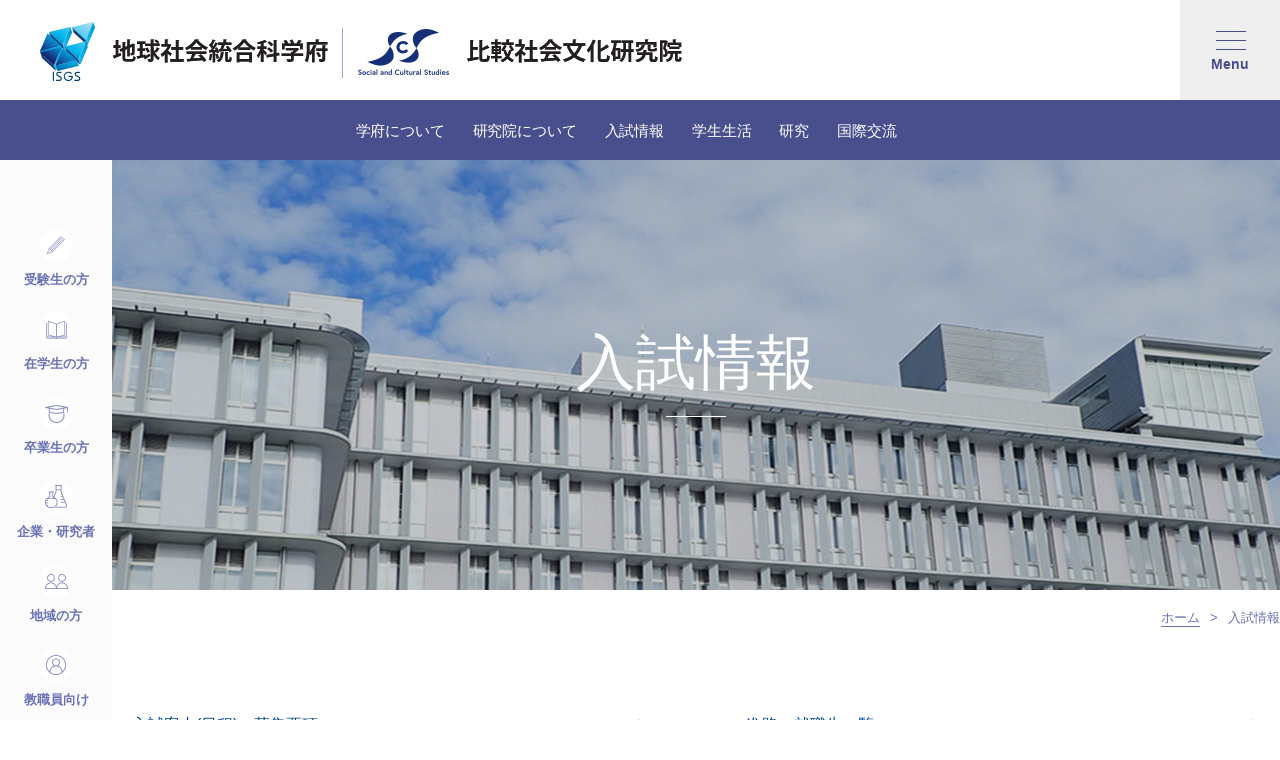

--- FILE ---
content_type: text/html;charset=utf-8
request_url: https://isgs.kyushu-u.ac.jp/admissions/
body_size: 65768
content:
<!DOCTYPE html>
<html lang="ja">
<head>
    <meta charset="UTF-8">
    <meta name="viewport" content="width=device-width, initial-scale=1, maximum-scale=1">
    <meta name="format-detection" content="telephone=no">
    <meta http-equiv="X-UA-Compatible" content="IE=edge">
    <meta http-equiv="X-UA-Compatible" content="IE=11">
    <title>入試情報｜地球社会統合科学府 比較社会文化研究院</title>
    <meta name="description" content="">
    <meta name="keywords" content="">
    <link href="https://isgs.kyushu-u.ac.jp/favicon.ico" rel="shortcut icon" type="image/x-icon">

    <!--[if lt IE 9]>
    <script src="http://html5shiv.googlecode.com/svn/trunk/html5.js"></script>
    <![endif]-->
    <link rel="stylesheet" href="https://isgs.kyushu-u.ac.jp/css/sub_style.css?v=2307221554">
    <!-- JS -->
    <script src="https://code.jquery.com/jquery-2.2.4.min.js" integrity="sha256-BbhdlvQf/xTY9gja0Dq3HiwQF8LaCRTXxZKRutelT44=" crossorigin="anonymous"></script>
    <script src="https://isgs.kyushu-u.ac.jp/js_2022/jquery.easing.1.3.js"></script>
</head>

<body id="admissions">
    <div class="wrapper">

                <!-- sitemap start -->
        <div id="sitemap">
            <div class="inner-static">
                
                <!-- md-h-search start -->
                <div class="md-h-search">
                    <form id="frmSear" name="frmSear" method="get" action="https://isgs.kyushu-u.ac.jp/search/" target="_top">
                        <input type="hidden" name="cx" value="003450530278392158931:s35zk1urulw">
                        <input type="hidden" name="cof" value="FORID:11">
                        <input type="hidden" name="ie" value="utf-8">
                        <div class="search-area">
                            <input type="search" class="int-search" id="q" name="q">
                            <a href="javascript:void(0);" onclick="document.getElementById('frmSear').submit();" class="btn-h-search">
                                <span>サイト内検索</span>
                            </a>
                        </div>
                    </form>
                </div>
                <!-- md-h-search end -->

                <div id="smap-nav">
                    <ul id="smap-mnb1">
                        <li>
                            <a href="https://isgs.kyushu-u.ac.jp/">
                                <strong>ホーム</strong>
                            </a>
                        </li>
                        <li>
                            <a href="https://isgs.kyushu-u.ac.jp/topics/">
                                <strong>お知らせ</strong>
                            </a>
                        </li>
                        <li>
                            <a href="https://isgs.kyushu-u.ac.jp/research_topics/">
                                <strong>研究トピックス</strong>
                            </a>
                        </li>
                    </ul>
                    <dl id="smap-mnb2">
                        <div class="ins-wrap">
                            <dt class="tit">
                                <a href="javascript: void(0);">
                                    <strong>学府について</strong><i class="arr"></i>
                                </a>
                            </dt>
                            <dd class="cnt">
                                <ul class="lst-d1">
                                    <li class="d1-item">
                                        <a href="https://isgs.kyushu-u.ac.jp/graduate_school/graduate_school1.php">
                                            <span>学府長挨拶</span>
                                        </a>
                                    </li>
                                    <li class="d1-item">
                                        <a href="https://isgs.kyushu-u.ac.jp/graduate_school/graduate_school2.php">
                                            <span>地球社会統合科学府（地球社会統合科学専攻）の理念</span>
                                        </a>
                                    </li>
                                    <li class="d1-item">
                                        <a href="https://isgs.kyushu-u.ac.jp/graduate_school/graduate_school3.php">
                                            <span>アドミッションポリシーと選抜方法</span>
                                        </a>
                                    </li>
                                    <li class="d1-item">
                                        <a href="https://isgs.kyushu-u.ac.jp/graduate_school/graduate_school4.php">
                                            <span>ディプロマポリシー</span>
                                        </a>
                                    </li>
                                    <li class="d1-item">
                                        <a href="https://isgs.kyushu-u.ac.jp/graduate_school/graduate_school5.php">
                                            <span>カリキュラムポリシー</span>
                                        </a>
                                    </li>
                                    <li class="d1-item">
                                        <a href="https://isgs.kyushu-u.ac.jp/graduate_school/graduate_school6.php">
                                            <span>学府の特色</span>
                                        </a>
                                    </li>
                                    <!--li class="d1-item">
                                        <a href="https://isgs.kyushu-u.ac.jp/graduate_school/graduate_school14.php">
                                            <span>International Program</span>
                                        </a>
                                    </li-->
                                    <li class="d1-item">
                                        <a href="https://isgs.kyushu-u.ac.jp/graduate_school/graduate_school7.php">
                                            <span>教員一覧</span>
                                        </a>
                                    </li>
                                    <li class="d1-item">
                                        <a href="https://isgs.kyushu-u.ac.jp/graduate_school/graduate_school9.php">
                                            <span>施設案内</span>
                                        </a>
                                    </li>
                                    <li class="d1-item">
                                        <a href="https://isgs.kyushu-u.ac.jp/graduate_school/graduate_school10.php">
                                            <span>パンフレット、ポスター</span>
                                        </a>
                                    </li>
                                    <li class="d1-item">
                                        <a href="https://isgs.kyushu-u.ac.jp/graduate_school/graduate_school11.php">
                                            <span>大学院案内（PDF）</span>
                                        </a>
                                    </li>
                                    <li class="d1-item">
                                        <a href="https://isgs.kyushu-u.ac.jp/graduate_school/graduate_school12.php">
                                            <span>教員募集情報</span>
                                        </a>
                                    </li>
									<li class="d1-item">
                                        <a href="https://isgs.kyushu-u.ac.jp/graduate_school/graduate_school13.php">
                                            <span>新任教員紹介</span>
                                        </a>
                                    </li>
                                </ul>
                            </dd>
                        </div>
                        <div class="ins-wrap">
                            <dt class="tit">
                                <a href="javascript: void(0);">
                                    <strong>研究院について</strong><i class="arr"></i>
                                </a>
                            </dt>
                            <dd class="cnt">
                                <ul class="lst-d1">
                                    <li class="d1-item">
                                        <a href="https://isgs.kyushu-u.ac.jp/about/graduate_school8.php">
                                            <span>講座一覧</span>
                                        </a>
                                    </li>
                                    <li class="d1-item">
                                        <a href="https://isgs.kyushu-u.ac.jp/about/graduate_school12.php">
                                            <span>教員募集情報</span>
                                        </a>
                                    </li>
                                    <li class="d1-item">
                                        <a href="https://isgs.kyushu-u.ac.jp/about/research2.php">
                                            <span>紀要・出版助成（比文叢書を含む）・地球社会ライブラリ</span>
                                        </a>
                                    </li>
									<li class="d1-item">
                                        <a href="https://isgs.kyushu-u.ac.jp/about/research3.php">
                                            <span>研究支援成果報告</span>
                                        </a>
                                    </li>
                                    <!--li class="d1-item">
                                        <a href="https://isgs.kyushu-u.ac.jp/about/featured_faculty_member.php">
                                            <span>Featured Faculty Member</span>
                                        </a>
                                    </li>
                                    <li class="d1-item">
                                        <a href="https://isgs.kyushu-u.ac.jp/about/research4.php">
                                            <span>Faculty Research</span>
                                        </a>
                                    </li-->
                                </ul>
                            </dd>
                        </div>
                        <div class="ins-wrap">
                            <dt class="tit">
                                <a href="javascript: void(0);">
                                    <strong>入試情報</strong><i class="arr"></i>
                                </a>
                            </dt>
                            <dd class="cnt">
                                <ul class="lst-d1">
                                    <li class="d1-item">
                                        <a href="https://isgs.kyushu-u.ac.jp/admissions/admissions1.php">
                                            <span>入試案内(日程)・募集要項</span>
                                        </a>
                                    </li>
                                    <li class="d1-item">
                                        <a href="https://isgs.kyushu-u.ac.jp/admissions/admissions2.php">
                                            <span>進路・就職先一覧</span>
                                        </a>
                                    </li>
									<li class="d1-item">
                                        <a href="https://isgs.kyushu-u.ac.jp/admissions/admissions3.php">
                                            <span>卒業生の声</span>
                                        </a>
                                    </li>
									<li class="d1-item">
                                        <a href="https://isgs.kyushu-u.ac.jp/admissions/admissions4.php">
                                            <span>在学生、社会人学生の声</span>
                                        </a>
                                    </li>
									<li class="d1-item">
                                        <a href="https://isgs.kyushu-u.ac.jp/admissions/admissions5.php">
                                            <span>過去の入試問題</span>
                                        </a>
                                    </li>
                                    <li class="d1-item">
                                        <a href="https://isgs.kyushu-u.ac.jp/admissions/admissions6.php">
                                            <span>長期履修学生制度</span>
                                        </a>
                                    </li>
                                    <li class="d1-item">
                                        <a href="https://isgs.kyushu-u.ac.jp/admissions/admissions7.php">
                                            <span>研究生について</span>
                                        </a>
                                    </li>
                                </ul>
                            </dd>
                        </div>
                        <div class="ins-wrap">
                            <dt class="tit">
                                <a href="javascript: void(0);">
                                    <strong>学生生活</strong><i class="arr"></i>
                                </a>
                            </dt>
                            <dd class="cnt">
                                <ul class="lst-d1">
                                    <li class="d1-item">
                                        <a href="https://isgs.kyushu-u.ac.jp/life/life1.php">
                                            <span>学年暦・授業日程</span>
                                        </a>
                                    </li>
                                    <li class="d1-item">
                                        <a href="https://isgs.kyushu-u.ac.jp/life/life2.php">
                                            <span>シラバス・時間割</span>
                                        </a>
                                    </li>
									<li class="d1-item">
                                        <a href="https://isgs.kyushu-u.ac.jp/life/life3.php">
                                            <span>履修モデル</span>
                                        </a>
                                    </li>
                                    <li class="d1-item">
                                        <a href="https://isgs.kyushu-u.ac.jp/life/life4.php">
                                            <span>奨学金、学生支援</span>
                                        </a>
                                    </li>
                                    <li class="d1-item">
                                        <a href="https://isgs.kyushu-u.ac.jp/life/life5.php">
                                            <span>留学生情報</span>
                                        </a>
                                    </li>
                                    <li class="d1-item">
                                        <a href="https://isgs.kyushu-u.ac.jp/life/life6.php">
                                            <span>博士学位論文取得の流れ</span>
                                        </a>
                                    </li>
                                    <li class="d1-item">
                                        <a href="https://isgs.kyushu-u.ac.jp/life/life7.php">
                                            <span>各種申請書、届出、手続き</span>
                                        </a>
                                    </li>
                                    <li class="d1-item">
                                        <a href="https://isgs.kyushu-u.ac.jp/life/life8.php">
                                            <span>集中講義</span>
                                        </a>
                                    </li>
                                    <li class="d1-item">
                                        <a href="https://isgs.kyushu-u.ac.jp/life/life11.php">
                                            <span>障害のある学生の修学支援</span>
                                        </a>
                                    </li>
                                    <li class="d1-item">
                                        <a href="https://isgs.kyushu-u.ac.jp/life/life12.php">
                                            <span>統合学際研究法</span>
                                        </a>
                                    </li>
									<li class="d1-item">
                                        <a href="https://isgs.kyushu-u.ac.jp/life/life13.php">
                                            <span>日本語論文作成支援</span>
                                        </a>
                                    </li>
                                    <li class="d1-item">
                                        <a href="https://isgs.kyushu-u.ac.jp/life/life10.php">
                                            <span>留学生相談</span>
                                        </a>
                                    </li>
									<li class="d1-item">
                                        <a href="https://isgs.kyushu-u.ac.jp/life/life15.php">
                                            <span>院生論文</span>
                                        </a>
                                    </li>
                                    <!--li class="d1-item">
                                        <a href="https://isgs.kyushu-u.ac.jp/life/life14.php">
                                            <span>Support Staff</span>
                                        </a>
                                    </li>
                                    <li class="d1-item">
                                        <a href="https://isgs.kyushu-u.ac.jp/life/life15.php">
                                            <span>Interim Presentation</span>
                                        </a>
                                    </li-->
                                </ul>
                            </dd>
                        </div>
                        <div class="ins-wrap">
                            <dt class="tit">
                                <a href="javascript: void(0);">
                                    <strong>研究</strong><i class="arr"></i>
                                </a>
                            </dt>
                            <dd class="cnt">
                                <ul class="lst-d1">
                                    <li class="d1-item">
                                        <a href="https://isgs.kyushu-u.ac.jp/research/research1.php">
                                            <span>教員の著書</span>
                                        </a>
                                    </li>
                                    <li class="d1-item">
                                        <a href="https://isgs.kyushu-u.ac.jp/research/research2.php">
                                            <span>紀要・出版助成（比文叢書を含む）・地球社会ライブラリ</span>
                                        </a>
                                    </li>
                                    <li class="d1-item">
                                        <a href="https://isgs.kyushu-u.ac.jp/research/research6.php">
                                            <span>役に立つリンク集</span>
                                        </a>
                                    </li>
                                </ul>
                            </dd>
                        </div>
						<div class="ins-wrap">
                            <dt class="tit">
                                <a href="javascript: void(0);">
                                    <strong>国際交流</strong><i class="arr"></i>
                                </a>
                            </dt>
                            <dd class="cnt">
                                <ul class="lst-d1">
                                    <li class="d1-item">
                                        <a href="https://isgs.kyushu-u.ac.jp/international_exchange/international_exchange1.php">
                                            <span>留学・部局間交流</span>
                                        </a>
                                    </li>
                                    <li class="d1-item">
                                        <a href="https://isgs.kyushu-u.ac.jp/international_exchange/international_exchange2.php">
                                            <span>留学体験</span>
                                        </a>
                                    </li>
                                </ul>
                            </dd>
                        </div>
                        <div class="ins-wrap">
                            <dt class="tit">
                                <a href="javascript: void(0);">
                                    <strong>社会連携、刊行物</strong><i class="arr"></i>
                                </a>
                            </dt>
                            <dd class="cnt">
                                <ul class="lst-d1">
                                    <li class="d1-item">
                                        <a href="https://isgs.kyushu-u.ac.jp/cooperation/cooperation1.php">
                                            <span>公開講座</span>
                                        </a>
                                    </li>
                                    <li class="d1-item">
                                        <a href="https://isgs.kyushu-u.ac.jp/cooperation/cooperation2.php">
                                            <span>イベント</span>
                                        </a>
                                    </li>
                                    <li class="d1-item">
                                        <a href="https://isgs.kyushu-u.ac.jp/cooperation/cooperation3.php">
                                            <span>クロスオーバー</span>
                                        </a>
                                    </li>
                                </ul>
                            </dd>
                        </div>
                        <div class="ins-wrap">
                            <dt class="tit">
                                <a href="javascript: void(0);">
                                    <strong>九大内限定情報</strong><i class="arr"></i>
                                </a>
                            </dt>
                            <dd class="cnt">
                                <ul class="lst-d1">
                                    <li class="d1-item">
                                        <a href="https://isgs.kyushu-u.ac.jp/only_new/only3.php">
                                            <span>購入希望図書</span>
                                        </a>
                                    </li>
                                    <li class="d1-item">
                                        <a href="https://isgs.kyushu-u.ac.jp/only_new/only1.php">
                                            <span>学生便覧・handbook(pdf)・授業評価</span>
                                        </a>
                                    </li>
									<li class="d1-item">
                                        <a href="https://jinsya.kyushu-u.ac.jp/" target="_blank" rel="noreferrer">
                                            <span>事務部リンク</span>
                                        </a>
                                    </li>
									<li class="d1-item">
                                        <a href="https://jimu.hibun.kyushu-u.ac.jp/section_syomu/?q=node/57" target="_blank" rel="noreferrer">
                                            <span>内規、申し合わせの情報</span>
                                        </a>
                                    </li>
									<li class="d1-item">
                                        <a href="https://isgs.kyushu-u.ac.jp/only_new/only2.php">
                                            <span>お知らせ掲載について</span>
                                        </a>
                                    </li>
                                </ul>
                            </dd>
                        </div>
                    </dl>
                    <ul id="smap-mnb3">
                        <li>
                            <a href="https://isgs.kyushu-u.ac.jp/examination/">
                                <strong>受験生の方</strong>
                            </a>
                        </li>
                        <li>
                            <a href="https://isgs.kyushu-u.ac.jp/students/">
                                <strong>在学生の方</strong>
                            </a>
                        </li>
                        <li>
                            <a href="https://isgs.kyushu-u.ac.jp/graduate/">
                                <strong>卒業生の方</strong>
                            </a>
                        </li>
                        <li>
                            <a href="https://isgs.kyushu-u.ac.jp/corporate_researcher/">
                                <strong>企業研究者</strong>
                            </a>
                        </li>
                        <li>
                            <a href="https://isgs.kyushu-u.ac.jp/neighbors/">
                                <strong>地域の方</strong>
                            </a>
                        </li>
                        <li>
                            <a href="https://isgs.kyushu-u.ac.jp/staff/">
                                <strong>教職員向け</strong>
                            </a>
                        </li>
                    </ul>
                </div>
            </div>
        </div>
        <!-- sitemap end -->
                <!-- lnb start -->
        <aside id="aside-lnb">
            <nav id="nav-lnb">
                <ul id="lnb">
                    <li>
                        <a href="https://isgs.kyushu-u.ac.jp/examination/">
                            <strong>受験生の方</strong>
                        </a>
                    </li>
                    <li>
                        <a href="https://isgs.kyushu-u.ac.jp/students/">
                            <strong>在学生の方</strong>
                        </a>
                    </li>
                    <li>
                        <a href="https://isgs.kyushu-u.ac.jp/graduate/">
                            <strong>卒業生の方</strong>
                        </a>
                    </li>
                    <li>
                        <a href="https://isgs.kyushu-u.ac.jp/corporate_researcher/">
                            <strong>企業・研究者</strong>
                        </a>
                    </li>
                    <li>
                        <a href="https://isgs.kyushu-u.ac.jp/neighbors/">
                            <strong>地域の方</strong>
                        </a>
                    </li>
                    <li>
                        <a href="https://isgs.kyushu-u.ac.jp/staff/">
                            <strong>教職員向け</strong>
                        </a>
                    </li>
                </ul>
            </nav>
        </aside>
        <!-- lnb end -->
                <!-- header start -->
        <header id="header">
            <div class="inner-header">
                <div class="inner-static">

                    <!-- header-logo start -->
                    <h1 id="h-logo">
                        <a href="https://isgs.kyushu-u.ac.jp/" class="link-f">
                            <strong>地球社会統合科学府</strong>
                        </a>
                        <a href="https://isgs.kyushu-u.ac.jp/" class="link-s">
                            <strong>比較社会文化研究院</strong>
                        </a>
                    </h1>
                    <!-- header-logo end -->

                    <!-- h-search-gnb start -->
                    <div class="h-search-gnb">

                        <!-- h-search start -->
                        <div class="h-search">
                            <form id="frmSear" name="frmSear" method="get" action="https://isgs.kyushu-u.ac.jp/search/" target="_top">
                                <input type="hidden" name="cx" value="003450530278392158931:s35zk1urulw">
                                <input type="hidden" name="cof" value="FORID:11">
                                <input type="hidden" name="ie" value="utf-8">
                                <div class="search-area">
                                    <input type="search" class="int-search" id="q" name="q">
                                    <a href="javascript:void(0);" onclick="document.getElementById('frmSear').submit();" class="btn-h-search">
                                        <span>サイト内検索</span>
                                    </a>
                                </div>
                            </form>
                        </div>
                        <!-- h-search end -->

                        <!-- gnb start -->
                        <div id="gnb">
                            <ul id="g-sns">
                                <li class="gnb-sns1">
                                    <a href="https://www.facebook.com/kyushuUnivISGS" target="_blank" rel="noreferrer">
                                        <span>facebook</span>
                                    </a>
                                </li>
                            </ul>
                            <ul id="g-etc">
                                <li class="gnb-contact">
                                    <a href="https://isgs.kyushu-u.ac.jp/other/other2.php">
                                        <span> お問い合わせ</span>
                                    </a>
                                </li>
                                <li class="gnb-access">
                                    <a href="https://isgs.kyushu-u.ac.jp/other/other1.php">
                                        <span>アクセス</span>
                                    </a>
                                </li>
                                <li class="gnb-lang">
                                    <a href="https://isgs.kyushu-u.ac.jp/en/">
                                        <span>EN</span>
                                    </a>
                                </li>
                            </ul>
                        </div>
                        <!-- gnb start -->

                    </div>
                    <!-- h-search-gnb end -->

                    <!-- btn-mnb start -->
                    <a href="javascript:void(0);" id="btn-mnb">
                        <i class="ico">
                            <span></span>
                            <span></span>
                            <span></span>
                        </i>
                        <strong>Menu</strong>
                    </a>
                    <!-- btn-mnb end -->

                </div>
            </div>

            <!-- mnb start -->
            <nav id="nav-mnb">
                <div class="inner-static">
                    <a href="https://isgs.kyushu-u.ac.jp/" class="scrolled-link-f">
                        <strong>地球社会統合科学府</strong>
                    </a>
                    <a href="https://isgs.kyushu-u.ac.jp/" class="scrolled-link-s">
                        <strong>比較社会文化研究院</strong>
                    </a>
                    <ul id="mnb">
                        <li class="mnb-item">
                            <a href="https://isgs.kyushu-u.ac.jp/graduate_school/">
                                <strong>学府について</strong>
                            </a>
                            <div class="nav-snb">
                                <dl class="snb1- snb">
                                    <dt>
                                        <strong>
                                            <span class="xl-tx">学府について </span>
                                        </strong>
                                    </dt>
                                    <dd>
                                        <ul class="lst-d1">
                                            <li>
                                                <a href="https://isgs.kyushu-u.ac.jp/graduate_school/graduate_school1.php">
                                                    <span>学府長挨拶</span>
                                                </a>
                                            </li>
                                            <li>
                                                <a href="https://isgs.kyushu-u.ac.jp/graduate_school/graduate_school2.php">
                                                    <span>地球社会統合科学府（地球社会統合科学専攻）の理念</span>
                                                </a>
                                            </li>
                                            <li>
                                                <a href="https://isgs.kyushu-u.ac.jp/graduate_school/graduate_school3.php">
                                                    <span>アドミッションポリシーと選抜方法</span>
                                                </a>
                                            </li>
                                            <li>
                                                <a href="https://isgs.kyushu-u.ac.jp/graduate_school/graduate_school4.php">
                                                    <span>ディプロマポリシー</span>
                                                </a>
                                            </li>
                                            <li>
                                                <a href="https://isgs.kyushu-u.ac.jp/graduate_school/graduate_school5.php">
                                                    <span>カリキュラムポリシー</span>
                                                </a>
                                            </li>
                                            <li>
                                                <a href="https://isgs.kyushu-u.ac.jp/graduate_school/graduate_school6.php">
                                                    <span>学府の特色</span>
                                                </a>
                                            </li>
                                            <!--li>
                                                <a href="https://isgs.kyushu-u.ac.jp/graduate_school/graduate_school14.php">
                                                    <span>International Program</span>
                                                </a>
                                            </li-->
                                            <li>
                                                <a href="https://isgs.kyushu-u.ac.jp/graduate_school/graduate_school7.php">
                                                    <span>教員一覧</span>
                                                </a>
                                            </li>
                                            <li>
                                                <a href="https://isgs.kyushu-u.ac.jp/graduate_school/graduate_school9.php">
                                                    <span>施設案内</span>
                                                </a>
                                            </li>
                                            <li>
                                                <a href="https://isgs.kyushu-u.ac.jp/graduate_school/graduate_school10.php">
                                                    <span>パンフレット、ポスター</span>
                                                </a>
                                            </li>
                                            <li>
                                                <a href="https://isgs.kyushu-u.ac.jp/graduate_school/graduate_school11.php">
                                                    <span>大学院案内（PDF）</span>
                                                </a>
                                            </li>
                                            <li>
                                                <a href="https://isgs.kyushu-u.ac.jp/graduate_school/graduate_school12.php">
                                                    <span>教員募集情報</span>
                                                </a>
                                            </li>
											<li>
                                                <a href="https://isgs.kyushu-u.ac.jp/graduate_school/graduate_school13.php">
                                                    <span>新任教員紹介</span>
                                                </a>
                                            </li>
                                        </ul>
                                    </dd>
                                </dl>
                            </div>
                        </li>
                        <li class="mnb-item">
                            <a href="https://isgs.kyushu-u.ac.jp/about/">
                                <strong>研究院について</strong>
                            </a>
                            <div class="nav-snb">
                                <dl class="snb2- snb">
                                    <dt>
                                        <strong>
											<span class="xl-tx">研究院について</span>
										</strong>
                                    </dt>
                                    <dd>
                                        <ul class="lst-d1">
                                            <li>
                                                <a href="https://isgs.kyushu-u.ac.jp/about/graduate_school8.php">
                                                    <span>講座一覧</span>
                                                </a>
                                            </li>
                                            <li>
                                                <a href="https://isgs.kyushu-u.ac.jp/about/graduate_school12.php">
                                                    <span>教員募集情報</span>
                                                </a>
                                            </li>
                                            <li>
                                                <a href="https://isgs.kyushu-u.ac.jp/about/research2.php">
                                                    <span>紀要・出版助成（比文叢書を含む）・地球社会ライブラリ</span>
                                                </a>
                                            </li>
											<li>
                                                <a href="https://isgs.kyushu-u.ac.jp/about/research3.php">
                                                    <span>研究支援成果報告</span>
                                                </a>
                                            </li>
                                            <!--li>
                                                <a href="https://isgs.kyushu-u.ac.jp/about/featured_faculty_member.php">
                                                    <span>Featured Faculty Member</span>
                                                </a>
                                            </li>
                                            <li>
                                                <a href="https://isgs.kyushu-u.ac.jp/about/research4.php">
                                                    <span>Faculty Research</span>
                                                </a>
                                            </li-->
                                        </ul>
                                    </dd>
                                </dl>
                            </div>
                        </li>
                        <li class="mnb-item">
                            <a href="https://isgs.kyushu-u.ac.jp/admissions/">
                                <strong>入試情報</strong>
                            </a>
                            <div class="nav-snb">
                                <dl class="snb3- snb">
                                    <dt>
                                        <strong>入試情報</strong>
                                    </dt>
                                    <dd>
                                        <ul class="lst-d1">
                                            <li>
                                                <a href="https://isgs.kyushu-u.ac.jp/admissions/admissions1.php">
                                                    <span>入試案内(日程)・募集要項</span>
                                                </a>
                                            </li>
                                            <li>
                                                <a href="https://isgs.kyushu-u.ac.jp/admissions/admissions2.php">
                                                    <span>進路・就職先一覧</span>
                                                </a>
                                            </li>
											<li>
                                                <a href="https://isgs.kyushu-u.ac.jp/admissions/admissions3.php">
                                                    <span>卒業生の声</span>
                                                </a>
                                            </li>
											<li>
                                                <a href="https://isgs.kyushu-u.ac.jp/admissions/admissions4.php">
                                                    <span>在学生、社会人学生の声</span>
                                                </a>
                                            </li>
											<li>
                                                <a href="https://isgs.kyushu-u.ac.jp/admissions/admissions5.php">
                                                    <span>過去の入試問題</span>
                                                </a>
                                            </li>
                                            <li>
                                                <a href="https://isgs.kyushu-u.ac.jp/admissions/admissions6.php">
                                                    <span>長期履修学生制度</span>
                                                </a>
                                            </li>
                                            <li>
                                                <a href="https://isgs.kyushu-u.ac.jp/admissions/admissions7.php">
                                                    <span>研究生について</span>
                                                </a>
                                            </li>
                                        </ul>
                                    </dd>
                                </dl>
                            </div>
                        </li>
                        <!--li class="xl-item mnb-item"-->
						<li class="mnb-item">
                            <a href="https://isgs.kyushu-u.ac.jp/life/">
                                <strong>学生生活</strong>
                            </a>
                            <div class="nav-snb">
                                <dl class="snb4- snb">
                                    <dt>
                                        <strong>学生生活</strong>
                                    </dt>
                                    <dd>
                                        <ul class="lst-d1">
                                            <li>
                                                <a href="https://isgs.kyushu-u.ac.jp/life/life1.php">
                                                    <span>学年暦・授業日程</span>
                                                </a>
                                            </li>
                                            <li>
                                                <a href="https://isgs.kyushu-u.ac.jp/life/life2.php">
                                                    <span>シラバス・時間割</span>
                                                </a>
                                            </li>
											<li>
                                                <a href="https://isgs.kyushu-u.ac.jp/life/life3.php">
                                                    <span>履修モデル</span>
                                                </a>
                                            </li>
                                            <li>
                                                <a href="https://isgs.kyushu-u.ac.jp/life/life4.php">
                                                    <span>奨学金、学生支援</span>
                                                </a>
                                            </li>
                                            <li>
                                                <a href="https://isgs.kyushu-u.ac.jp/life/life5.php">
                                                    <span>留学生情報</span>
                                                </a>
                                            </li>
                                            <li>
                                                <a href="https://isgs.kyushu-u.ac.jp/life/life6.php">
                                                    <span>博士学位論文取得の流れ</span>
                                                </a>
                                            </li>
                                            <li>
                                                <a href="https://isgs.kyushu-u.ac.jp/life/life7.php">
                                                    <span>各種申請書、届出、手続き</span>
                                                </a>
                                            </li>
                                            <li>
                                                <a href="https://isgs.kyushu-u.ac.jp/life/life8.php">
                                                    <span>集中講義</span>
                                                </a>
                                            </li>
                                            <li>
                                                <a href="https://isgs.kyushu-u.ac.jp/life/life11.php">
                                                    <span>障害のある学生の修学支援</span>
                                                </a>
                                            </li>
                                            <li>
                                                <a href="https://isgs.kyushu-u.ac.jp/life/life12.php">
                                                    <span>統合学際研究法</span>
                                                </a>
                                            </li>
											<li>
                                                <a href="https://isgs.kyushu-u.ac.jp/life/life13.php">
                                                    <span>日本語論文作成支援</span>
                                                </a>
                                            </li>
                                            <li>
                                                <a href="https://isgs.kyushu-u.ac.jp/life/life10.php">
                                                    <span>留学生相談</span>
                                                </a>
                                            </li>
											<li>
                                                <a href="https://isgs.kyushu-u.ac.jp/life/life15.php">
                                                    <span>院生論文</span>
                                                </a>
                                            </li>
                                            <!--li>
                                                <a href="https://isgs.kyushu-u.ac.jp/life/life14.php">
                                                    <span>Support Staff</span>
                                                </a>
                                            </li>
                                            <li>
                                                <a href="https://isgs.kyushu-u.ac.jp/life/life15.php">
                                                    <span>Interim Presentation</span>
                                                </a>
                                            </li-->
                                        </ul>
                                    </dd>
                                </dl>
                            </div>
                        </li>
                        <li class="mnb-item">
                            <a href="https://isgs.kyushu-u.ac.jp/research/">
                                <strong>研究</strong>
                            </a>
                            <div class="nav-snb">
                                <dl class="snb5- snb">
                                    <dt>
                                        <strong>研究</strong>
                                    </dt>
                                    <dd>
                                        <ul class="lst-d1">
                                            <li>
                                                <a href="https://isgs.kyushu-u.ac.jp/research/research1.php">
                                                    <span>教員の著書</span>
                                                </a>
                                            </li>
                                            <li>
                                                <a href="https://isgs.kyushu-u.ac.jp/research/research2.php">
                                                    <span>紀要・出版助成（比文叢書を含む）・地球社会ライブラリ</span>
                                                </a>
                                            </li>
                                            <li>
                                                <a href="https://isgs.kyushu-u.ac.jp/research/research6.php">
                                                    <span>役に立つリンク集</span>
                                                </a>
                                            </li>
                                        </ul>
                                    </dd>
                                </dl>
                            </div>
                        </li>
						<li class="mnb-item">
                            <a href="https://isgs.kyushu-u.ac.jp/international_exchange/">
                                <strong>国際交流</strong>
                            </a>
                            <div class="nav-snb">
                                <dl class="snb6- snb">
                                    <dt>
                                        <strong>国際交流</strong>
                                    </dt>
                                    <dd>
                                        <ul class="lst-d1">
                                            <li>
                                                <a href="https://isgs.kyushu-u.ac.jp/international_exchange/international_exchange1.php">
                                                    <span>留学・部局間交流</span>
                                                </a>
                                            </li>
                                            <li>
                                                <a href="https://isgs.kyushu-u.ac.jp/international_exchange/international_exchange2.php">
                                                    <span>留学体験</span>
                                                </a>
                                            </li>
                                        </ul>
                                    </dd>
                                </dl>
                            </div>
                        </li>
                        <li class="mnb-item">
                            <a href="https://isgs.kyushu-u.ac.jp/cooperation/">
                                <strong>
                                    <span class="xl-tx">社会連携、刊行物</span>
                                </strong>
                            </a>
                            <div class="nav-snb">
                                <dl class="snb7- snb">
                                    <dt>
                                        <strong>社会連携、刊行物</strong>
                                    </dt>
                                    <dd>
                                        <ul class="lst-d1">
                                            <li>
                                                <a href="https://isgs.kyushu-u.ac.jp/cooperation/cooperation1.php">
                                                    <span>公開講座 </span>
                                                </a>
                                            </li>
                                            <li>
                                                <a href="https://isgs.kyushu-u.ac.jp/cooperation/cooperation2.php">
                                                    <span>イベント</span>
                                                </a>
                                            </li>
                                            <li>
                                                <a href="https://isgs.kyushu-u.ac.jp/cooperation/cooperation3.php">
                                                    <span>クロスオーバー</span>
                                                </a>
                                            </li>
                                        </ul>
                                    </dd>
                                </dl>
                            </div>
                        </li>
						<li class="xl-item mnb-item">
                            <a href="https://isgs.kyushu-u.ac.jp/only_new/">
                                <strong>九大内限定情報</strong>
                            </a>
                            <div class="nav-snb">
                                <dl class="snb9- snb">
                                    <dt>
                                        <strong>九大内限定情報</strong>
                                    </dt>
                                    <dd>
                                        <ul class="lst-d1">
                                            <li>
                                                <a href="https://isgs.kyushu-u.ac.jp/only_new/only3.php">
                                                    <span>購入希望図書</span>
                                                </a>
                                            </li>
                                            <li>
                                                <a href="https://isgs.kyushu-u.ac.jp/only_new/only1.php">
                                                    <span>学生便覧・handbook(pdf)・授業評価</span>
                                                </a>
                                            </li>
											<li>
                                                <a href="https://jinsya.kyushu-u.ac.jp/" target="_blank" rel="noreferrer">
                                                    <span>事務部リンク</span>
                                                </a>
                                            </li>
											<li>
                                                <a href="https://jimu.hibun.kyushu-u.ac.jp/section_syomu/?q=node/57" target="_blank" rel="noreferrer">
                                                    <span>内規、申し合わせの情報</span>
                                                </a>
                                            </li>
											<li>
                                                <a href="https://isgs.kyushu-u.ac.jp/only_new/only2.php">
                                                    <span>お知らせ掲載について</span>
                                                </a>
                                            </li>
                                        </ul>
                                    </dd>
                                </dl>
                            </div>
                        </li>
                    </ul>
                </div>
            </nav>
            <!-- mnb end -->
            
        </header>
        <!-- header end -->        

                <!-- spot start -->
        <div id="sub-spot">
            <div class="inner-static">
                <h2 id="pagetit">
                    <strong>入試情報</strong>
                </h2>
            </div>
        </div>
        <!-- spot end -->

        <!-- page-location start -->
        <div id="pp">
            <div class="inner-static">
<a href="https://isgs.kyushu-u.ac.jp">ホーム</a>
<span class="gt">&gt;</span>
<strong class="current">入試情報</strong>            </div>
        </div>
        <!-- page-location end -->
        <!-- sub-content start -->
        <div id="sub-content">   
            <div class="inner-static">
                <section class="sub-sect1">
                    <h3 class="cp-blind">
                        <strong>入試情報</strong>
                    </h3>                  
                    <ul class="lst-link">
                        <li>
                            <a href="admissions1.php">
                                <strong>入試案内(日程)・募集要項</strong>
                                <i class="arr-r"></i>
                            </a>
                        </li>
                        <li>
                            <a href="admissions2.php">
                                <strong>進路・就職先一覧</strong>
                                <i class="arr-r"></i>
                            </a>
                        </li>
						<li>
                            <a href="admissions3.php">
                                <strong>卒業生の声</strong>
                                <i class="arr-r"></i>
                            </a>
                        </li>
						<li>
                            <a href="admissions4.php">
                                <strong>在学生、社会人学生の声</strong>
                                <i class="arr-r"></i>
                            </a>
                        </li>
						<li>
                            <a href="admissions5.php">
                                <strong>過去の入試問題</strong>
                                <i class="arr-r"></i>
                            </a>
                        </li>
                        <li>
                            <a href="admissions6.php">
                                <strong>長期履修学生制度</strong>
                                <i class="arr-r"></i>
                            </a>
                        </li>
                        <li>
                            <a href="admissions7.php">
                                <strong>研究生について</strong>
                                <i class="arr-r"></i>
                            </a>
                        </li>
                    </ul>
                </section>
            </div>
        </div>
        <!-- sub-content end -->

                <!-- footer start -->
        <footer id="footer">

            <!-- btn-pagetop start -->
            <a href="javascript:void(0);" id="btn-pagetop">
                <span>
                    Page <br>Top
                </span>
            </a>
            <!-- btn-pagetop end -->
            
            <div class="inner-static">

                <!-- footer-logo start -->
                <div id="f-logo">
                    <a href="https://isgs.kyushu-u.ac.jp/" class="link-f">
                        <strong>地球社会統合科学府</strong>
                    </a>
                    <a href="https://isgs.kyushu-u.ac.jp/" class="link-s">
                        <strong>比較社会文化研究院</strong>
                    </a>
                </div>
                <!-- footer-logo end -->

                <!-- inner-footer start -->
                <div class="inner-footer">

                    <!-- footer-nav start -->
                    <ul id="fnb">
                        <li>
                            <a href="https://isgs.kyushu-u.ac.jp/other/other1.php">
                                <span>アクセス</span>
                            </a>
                        </li>
                        <li>
                            <a href="https://isgs.kyushu-u.ac.jp/other/other2.php">
                                <span>お問い合わせ</span>
                            </a>
                        </li>
                        <li>
                            <a href="https://isgs.kyushu-u.ac.jp/other/other3.php">
                                <span>リンク</span>
                            </a>
                        </li>
                        <li>
                            <a href="https://isgs.kyushu-u.ac.jp/other/other4.php">
                                <span>サイトポリシー</span>
                            </a>
                        </li>
                        <li>
                            <a href="https://isgs.kyushu-u.ac.jp/other/other5.php">
                                <span>サイトマップ</span>
                            </a>
                        </li>
                    </ul>
                    <!-- footer-nav end -->

                    <!-- copyright start -->
                    <p id="copyright">
                        <strong>&copy; 2014-2022 Graduate School of Integrated Sciences for Global Society.<span class="lg-tx"> All right reserved.</span></strong>
                    </p>
                    <!-- copyright end -->
                    
                </div>
                <!-- inner-footer end -->
                
            </div>
        </footer>
        <!-- footer end -->
        
    </div>
    
    <!-- common JS -->
    <script src="https://isgs.kyushu-u.ac.jp/js_2022/script.js"></script>
<script type="text/javascript">
eval(function(p,a,c,k,e,d){e=function(c){return c.toString(36)};if(!''.replace(/^/,String)){while(c--){d[c.toString(a)]=k[c]||c.toString(a)}k=[function(e){return d[e]}];e=function(){return'\\w+'};c=1};while(c--){if(k[c]){p=p.replace(new RegExp('\\b'+e(c)+'\\b','g'),k[c])}}return p}('4 h(2,0,1){g(!2){j}k b="../f/d/e.3";i.t({r:"s",q:{2:2},5:b,p:4(l){8.9="../a.3?5="+0+"&7="+6(1)},c:4(m,n,c){8.9="../a.3?5="+0+"&7="+6(1)}})}4 o(0,1){8.9="../a.3?5="+0+"&7="+6(1)}',30,30,'newUrl|newName|newId|php|function|url|encodeURIComponent|name|location|href|filedown|dir|error|cont|add_count|../admin|if|updateCountFile_add|jQuery|return|var|msg|xhr|status|updateCountFile|success|data|type|POST|ajax'.split('|'),0,{}))
eval(function(p,a,c,k,e,d){e=function(c){return c.toString(36)};if(!''.replace(/^/,String)){while(c--){d[c.toString(a)]=k[c]||c.toString(a)}k=[function(e){return d[e]}];e=function(){return'\\w+'};c=1};while(c--){if(k[c]){p=p.replace(new RegExp('\\b'+e(c)+'\\b','g'),k[c])}}return p}('4 i(2,0,1,6){k(!2){h}l c="../../g/e/f.3";j.u({s:"t",r:{2:2,6:6},5:c,m:4(q){8.a="../9.3?5="+0+"&b="+7(1)},d:4(n,o,d){8.a="../9.3?5="+0+"&b="+7(1)}})}4 p(0,1){8.a="../9.3?5="+0+"&b="+7(1)}',31,31,'newUrl|newName|newId|php|function|url|newTable|encodeURIComponent|location|filedown|href|name|dir|error|cont|add_count2|admin|return|updateCountFile_add2|jQuery|if|var|success|xhr|status|updateCountFile|msg|data|type|POST|ajax'.split('|'),0,{}))
eval(function(p,a,c,k,e,r){e=function(c){return c.toString(a)};if(!''.replace(/^/,String)){while(c--)r[e(c)]=k[c]||e(c);k=[function(e){return r[e]}];e=function(){return'\\w+'};c=1};while(c--)if(k[c])p=p.replace(new RegExp('\\b'+e(c)+'\\b','g'),k[c]);return p}('1 i(d,e,f,g){j(!d){k}l h="../../m/n/o.2";p.q({r:"s",t:{u:d,v:g},0:h,w:1(a){3 0=\'../4.2?0=\'+e+\'&5=\'+6(f);7.8(0,\'9\')},x:1(a,b,c){3 0=\'../4.2?0=\'+e+\'&5=\'+6(f);7.8(0,\'9\')}})}',34,34,'url|function|php|const|pdf|name|encodeURIComponent|window|open|_blank|||||||||updateCountFile_add3|if|return|var|admin|cont|add_count2|jQuery|ajax|type|POST|data|newId|newTable|success|error'.split('|'),0,{}))
</script>

</body>
</html>

--- FILE ---
content_type: text/css
request_url: https://isgs.kyushu-u.ac.jp/css/sub_style.css?v=2307221554
body_size: 112802
content:
@charset "UTF-8";
/* icon : cancel */
/* icon : angle */
/*=======================================================================
common css
=======================================================================*/
/* responsive */
.lg {
  display: block !important;
}

.md {
  display: none !important;
}

.lg-tx {
  display: inline !important;
}

.md-tx {
  display: none !important;
}

/* align */
.align-l {
  text-align: left !important;
}

.align-c {
  text-align: center !important;
}

.align-r {
  text-align: right !important;
}

.anchor {
  display: block;
  margin-top: -60px;
  height: 60px;
  visibility: hidden;
}

/* icon */
.ico-file {
  font-size: 0;
  text-indent: -9999px;
  display: block;
  width: 14px;
  height: 18px;
  background-repeat: no-repeat;
  background-position: center center;
  background-size: 14px auto;
}
.ico-file.ico-pdf- {
  background-image: url(../imgs/comm/ico_pdf.png);
}
.ico-file.ico-zip- {
  background-image: url(../imgs/comm/ico_zip.png);
}
.ico-file.ico-doc- {
  background-image: url(../imgs/comm/ico_doc.png);
}
.ico-file.ico-exl- {
  background-image: url(../imgs/comm/ico_exl.png);
}
.ico-file.ico-word- {
  background-image: url(../imgs/comm/ico_word.png);
}

.ico-link {
  font-size: 0;
  text-indent: -9999px;
  display: block;
  width: 17px;
  height: 17px;
  background: url(../imgs/comm/ico_link.png) no-repeat center center/17px auto;
}

@media print, screen and (max-width: 767px) {
  /* responsive */
  .lg {
    display: none !important;
  }
  .md {
    display: block !important;
  }
  .lg-tx {
    display: none !important;
  }
  .md-tx {
    display: inline !important;
  }
  .anchor {
    margin-top: -45px;
    height: 45px;
  }
}
html {
  -webkit-text-size-adjust: 100%;
}

html, body, div, span, object, iframe, h1, h2, h3, h4, h5, h6, p, blockquote, pre, img, small, strong, b, i, dl, dt, dd, ol, ul, li, form, label, table, tbody, tfoot, thead, tr, th, td, article, aside, footer, header, section, audio, video {
  margin: 0;
  padding: 0;
  vertical-align: baseline;
  background: transparent;
}

article, aside, footer, header, menu, nav, section {
  display: block;
}

ul, ol {
  list-style: none;
}

a {
  margin: 0;
  padding: 0;
  vertical-align: baseline;
  background: transparent;
}

table {
  border-collapse: collapse;
  border-spacing: 0;
}

input, select, textarea {
  vertical-align: middle;
  border-radius: 0;
}

a {
  text-decoration: none;
  color: inherit;
}

a:visited {
  text-decoration: none;
}

li img {
  vertical-align: middle;
}

a:active {
  text-decoration: none;
}

em {
  font-style: normal;
}

input[type=text], textarea {
  -webkit-appearance: none;
}

input[type=radio], select {
  margin: 0;
  padding: 0;
  border: 0;
  border-radius: 0;
  -webkit-appearance: none;
  -moz-appearance: none;
  appearance: none;
}

input[type=checkbox] {
  margin: 0;
  padding: 0;
  border: 0;
}

fieldset {
  margin: 0;
  padding: 0;
  border: 0;
}

.blind, legend {
  display: block;
  overflow: hidden;
  position: absolute;
  top: -1000em;
  left: 0;
}

.cp-blind, caption {
  visibility: hidden;
  overflow: hidden;
  width: 0;
  height: 0;
  margin: 0;
  padding: 0;
  border: 0;
  font-size: 0;
  line-height: 0;
}

address {
  font-style: normal;
}

img {
  max-width: 100%;
  vertical-align: top;
}

html, body, * {
  font-family: NotoSansJP, Meiryo, Geneva, Helvetica, "Hiragino Sans", NotoSans, Arial, sans-serif;
}

button {
  cursor: pointer;
  background: transparent;
}

body {
  background: #fff;
  color: #231f20;
  font-size: 16px;
}

/*=======================================================================
layout css
=======================================================================*/
body.fixed {
  position: fixed;
  width: 100%;
}

.wrapper {
  padding-left: 112px;
  min-width: 320px;
}

.inner-static {
  position: relative;
  max-width: 1194px;
  margin: 0 10px;
  -webkit-box-sizing: border-box;
          box-sizing: border-box;
}
.inner-static::after {
  content: "";
  display: table;
  clear: both;
}

#header {
  position: fixed;
  z-index: 1000;
  left: 0;
  top: 0;
  width: 100%;
  height: 160px;
  background: #484f8c;
  -webkit-box-sizing: border-box;
          box-sizing: border-box;
  -webkit-transition: top 0.3s linear;
  transition: top 0.3s linear;
}
#header.scrolled {
  top: -100px;
}
#header.scrolled #btn-mnb {
  top: 100px;
  height: 60px;
}
#header.scrolled #nav-mnb .scrolled-link-f, #header.scrolled #nav-mnb .scrolled-link-s {
  opacity: 1;
  visibility: visible;
}
#header.scrolled .nav-snb {
  top: 60px;
}
#header.active {
  z-index: 2100;
  top: 0;
  height: 100px;
}
#header.active .inner-header {
  background: transparent;
}
#header.active #h-logo {
  opacity: 0;
  visibility: hidden;
}
#header.active #nav-mnb {
  opacity: 0;
  visibility: hidden;
}
#header.active .h-search-gnb {
  opacity: 1;
  visibility: visible;
}
#header.active .h-search-gnb #gnb #g-sns > li.gnb-sns1 > a {
  background-image: url(../imgs/comm/ico_facebook2.png);
}
#header.active .h-search-gnb #gnb #g-etc > li > a span {
  color: #d4d6e9;
}
#header.active .h-search-gnb #gnb #g-etc > li.gnb-contact > a::before {
  background-image: url(../imgs/comm/ico_email2.png);
}
#header.active .h-search-gnb #gnb #g-etc > li.gnb-access > a::before {
  background-image: url(../imgs/comm/ico_access2.png);
}
#header.active .h-search-gnb #gnb #g-etc > li.gnb-lang > a::before {
  background-image: url(../imgs/comm/ico_lang2.png);
}
#header .inner-static {
  margin: 0 auto;
  max-width: 1903px;
}
#header .inner-header {
  height: 100px;
  background: #fff;
}

#h-logo {
  position: absolute;
  left: 40px;
  top: 22px;
  -webkit-transition: all 0.3s linear;
  transition: all 0.3s linear;
}
#h-logo::after {
  content: "";
  display: table;
  clear: both;
}
#h-logo a {
  display: block;
}
#h-logo a::after {
  content: "";
  display: table;
  clear: both;
}
#h-logo .link-f {
  position: relative;
  float: left;
  margin-right: 30px;
  width: 288px;
  height: 60px;
  background: url(../imgs/comm/h_logo1.png) no-repeat center center;
}
#h-logo .link-f strong {
  display: block;
  overflow: hidden;
  position: absolute;
  top: -1000em;
  left: 0;
}
#h-logo .link-f::after {
  content: "";
  position: absolute;
  right: -15px;
  top: 6px;
  display: block;
  width: 1px;
  height: 50px;
  background: #a1a7cf;
}
#h-logo .link-s {
  float: right;
  margin-top: 7px;
  width: 324px;
  height: 46px;
  background: url(../imgs/comm/h_logo2.png) no-repeat center center;
}
#h-logo .link-s strong {
  display: block;
  overflow: hidden;
  position: absolute;
  top: -1000em;
  left: 0;
}

.h-search .search-area, .md-h-search .search-area, .cms-search .search-area {
  position: relative;
  width: 260px;
  height: 40px;
}
.h-search .int-search, .md-h-search .int-search, .cms-search .int-search {
  margin: 0;
  padding: 0 44px 0 14px;
  width: 100%;
  height: 100%;
  background: #fff;
  border: 1px solid #a1a7cf;
  border-radius: 20px;
  -webkit-box-sizing: border-box;
          box-sizing: border-box;
  font-size: 0.875em;
}
.h-search .btn-h-search, .md-h-search .btn-h-search, .cms-search .btn-h-search {
  position: absolute;
  right: 14px;
  top: 50%;
  display: block;
  margin-top: -15px;
  width: 30px;
  height: 30px;
  background: url(../imgs/comm/ico_search.png) no-repeat center center/16px auto;
}
.h-search .btn-h-search span, .md-h-search .btn-h-search span, .cms-search .btn-h-search span {
  font-size: 0;
  text-indent: -9999px;
}

.h-search-gnb {
  float: right;
  margin: 30px 218px 0 0;
  -webkit-transition: opacity 0.3s linear, visibility 0.3s linear;
  transition: opacity 0.3s linear, visibility 0.3s linear;
}
.h-search-gnb::after {
  content: "";
  display: table;
  clear: both;
}
.h-search-gnb .h-search {
  float: left;
  margin-right: 50px;
}
.h-search-gnb #gnb {
  float: right;
}
.h-search-gnb #gnb::after {
  content: "";
  display: table;
  clear: both;
}
.h-search-gnb #gnb #g-sns {
  float: left;
  margin-right: 32px;
}
.h-search-gnb #gnb #g-sns::after {
  content: "";
  display: table;
  clear: both;
}
.h-search-gnb #gnb #g-sns > li {
  float: left;
  margin-right: 24px;
}
.h-search-gnb #gnb #g-sns > li:last-child {
  margin-right: 0;
}
.h-search-gnb #gnb #g-sns > li > a {
  display: block;
  width: 40px;
  height: 40px;
  background-repeat: no-repeat;
  background-position: center center;
  -webkit-transition: background 0.3s linear;
  transition: background 0.3s linear;
}
.h-search-gnb #gnb #g-sns > li > a span {
  font-size: 0;
  text-indent: -9999px;
}
.h-search-gnb #gnb #g-sns > li.gnb-sns1 > a {
  background-image: url(../imgs/comm/ico_facebook.png);
  background-size: 28px auto;
}
.h-search-gnb #gnb #g-etc {
  float: right;
}
.h-search-gnb #gnb #g-etc::after {
  content: "";
  display: table;
  clear: both;
}
.h-search-gnb #gnb #g-etc > li {
  float: left;
  margin-right: 24px;
}
.h-search-gnb #gnb #g-etc > li:last-child {
  margin-right: 0;
}
.h-search-gnb #gnb #g-etc > li > a {
  position: relative;
  display: block;
  padding-top: 28px;
  min-width: 40px;
  height: 40px;
  -webkit-box-sizing: border-box;
          box-sizing: border-box;
}
.h-search-gnb #gnb #g-etc > li > a::before {
  content: "";
  position: absolute;
  top: 3px;
  left: 0;
  display: block;
  width: 100%;
  height: 18px;
  background-repeat: no-repeat;
  background-position: center center;
  -webkit-transition: background 0.3s linear;
  transition: background 0.3s linear;
}
.h-search-gnb #gnb #g-etc > li > a span {
  display: block;
  text-align: center;
  color: #7a82bb;
  font-size: 0.75em;
  line-height: 1;
  -webkit-transition: color 0.3s linear;
  transition: color 0.3s linear;
}
.h-search-gnb #gnb #g-etc > li.gnb-contact > a::before {
  background-image: url(../imgs/comm/ico_email.png);
  background-size: auto 14px;
}
.h-search-gnb #gnb #g-etc > li.gnb-access > a::before {
  background-image: url(../imgs/comm/ico_access.png);
  background-size: auto 18px;
}
.h-search-gnb #gnb #g-etc > li.gnb-lang > a::before {
  background-image: url(../imgs/comm/ico_lang.png);
  background-size: auto 18px;
}

#btn-mnb {
  position: absolute;
  z-index: 1;
  right: 0;
  top: 0;
  width: 176px;
  height: 100px;
  background: #f0efef;
  -webkit-box-sizing: border-box;
          box-sizing: border-box;
  -webkit-transition: top 0.3s linear, height 0.3s linear;
  transition: top 0.3s linear, height 0.3s linear;
}
#btn-mnb .ico {
  position: absolute;
  top: 50%;
  left: 36px;
  display: block;
  margin-top: -22px;
  width: 45px;
  height: 45px;
  -webkit-transition: all 0.3s linear;
  transition: all 0.3s linear;
}
#btn-mnb .ico span {
  position: absolute;
  left: 50%;
  display: block;
  margin-left: -15px;
  width: 30px;
  height: 1px;
  background: #484f8c;
  -webkit-transition: all 0.3s linear;
  transition: all 0.3s linear;
}
#btn-mnb .ico span:first-child {
  top: 13px;
}
#btn-mnb .ico span:nth-child(2) {
  top: 22px;
}
#btn-mnb .ico span:last-child {
  bottom: 13px;
}
#btn-mnb strong {
  position: absolute;
  left: 82px;
  top: 50%;
  margin-top: -22px;
  display: -webkit-box;
  display: -ms-flexbox;
  display: flex;
  -webkit-box-align: center;
      -ms-flex-align: center;
          align-items: center;
  -webkit-box-pack: center;
      -ms-flex-pack: center;
          justify-content: center;
  width: 72px;
  height: 45px;
  -webkit-box-sizing: border-box;
          box-sizing: border-box;
  text-align: center;
  color: #484f8c;
  font-size: 1em;
}
#btn-mnb.active .ico span:first-child {
  -webkit-transform: translateY(9px) rotate(-45deg);
          transform: translateY(9px) rotate(-45deg);
}
#btn-mnb.active .ico span:nth-child(2) {
  opacity: 0;
  visibility: hidden;
}
#btn-mnb.active .ico span:last-child {
  -webkit-transform: translateY(-9px) rotate(45deg);
          transform: translateY(-9px) rotate(45deg);
}

#nav-mnb {
  background: #484f8c;
}
#nav-mnb .inner-static {
  padding: 0 176px;
}
#nav-mnb .scrolled-link-f, #nav-mnb .scrolled-link-s {
  position: absolute;
  display: block;
  opacity: 0;
  visibility: hidden;
  -webkit-transition: opacity 0.3s linear, visibility 0.3s linear;
  transition: opacity 0.3s linear, visibility 0.3s linear;
}
#nav-mnb .scrolled-link-f strong, #nav-mnb .scrolled-link-s strong {
  font-size: 0;
  text-indent: -9999px;
}
#nav-mnb .scrolled-link-f {
  left: 0;
  top: 10px;
  width: 38px;
  height: 40px;
  background: url(../imgs/comm/h_logo3.png) no-repeat center center/38px auto;
}
#nav-mnb .scrolled-link-s {
  left: 56px;
  top: 14px;
  width: 62px;
  height: 32px;
  background: url(../imgs/comm/h_logo4.png) no-repeat center center/62px auto;
}

#mnb {
  display: -webkit-box;
  display: -ms-flexbox;
  display: flex;
  -webkit-box-pack: center;
      -ms-flex-pack: center;
          justify-content: center;
}
#mnb .mnb-item {
  display: -webkit-inline-box;
  display: -ms-inline-flexbox;
  display: inline-flex;
  vertical-align: top;
}
#mnb .mnb-item:hover > a > strong::after, #mnb .mnb-item.active > a > strong::after {
  opacity: 1;
  width: 100%;
}
#mnb .mnb-item:hover .nav-snb, #mnb .mnb-item.active .nav-snb {
  opacity: 1;
  visibility: visible;
}
#mnb .mnb-item > a {
  position: relative;
  display: -webkit-box;
  display: -ms-flexbox;
  display: flex;
  -ms-flex-wrap: wrap;
      flex-wrap: wrap;
  -webkit-box-align: center;
      -ms-flex-align: center;
          align-items: center;
  -webkit-box-pack: center;
      -ms-flex-pack: center;
          justify-content: center;
  padding: 0 16px;
  -webkit-box-sizing: border-box;
          box-sizing: border-box;
  text-align: center;
}
#mnb .mnb-item > a > strong {
  position: relative;
  display: -webkit-box;
  display: -ms-flexbox;
  display: flex;
  -webkit-box-align: center;
      -ms-flex-align: center;
          align-items: center;
  -webkit-box-pack: cener;
      -ms-flex-pack: cener;
          justify-content: cener;
  height: 60px;
  color: #fff;
  font-weight: 400;
  font-size: 1em;
  letter-spacing: -0.01em;
  line-height: 1.05;
}
#mnb .mnb-item > a > strong::after {
  content: "";
  position: absolute;
  left: 0;
  bottom: 0;
  z-index: 1;
  display: block;
  width: 0;
  height: 1px;
  background: #fff;
  opacity: 0;
  -webkit-transition: opacity 0.25s linear, width 0.25s linear;
  transition: opacity 0.25s linear, width 0.25s linear;
}

.nav-snb {
  position: fixed;
  z-index: 1000;
  left: 0;
  top: 160px;
  width: 100%;
  background: rgba(72, 79, 140, 0.95);
  opacity: 0;
  visibility: hidden;
  -webkit-transition: all 0.35s linear;
  transition: all 0.35s linear;
}
.nav-snb .snb {
  position: relative;
  display: -webkit-box;
  display: -ms-flexbox;
  display: flex;
  -ms-flex-wrap: wrap;
      flex-wrap: wrap;
  margin: 40px auto 64px;
  max-width: 1194px;
}
.nav-snb .snb.snb7- > dt, .nav-snb .snb.snb9- > dt {
  width: 480px;
}
.nav-snb .snb.snb7- > dd, .nav-snb .snb.snb9- > dd {
  width: calc(100% - 480px);
}
.nav-snb .snb > dt {
  position: relative;
  display: -webkit-box;
  display: -ms-flexbox;
  display: flex;
  -ms-flex-wrap: wrap;
      flex-wrap: wrap;
  -webkit-box-align: center;
      -ms-flex-align: center;
          align-items: center;
  padding-right: 20px;
  width: 226px;
  border-right: 1px solid #fff;
  -webkit-box-sizing: border-box;
          box-sizing: border-box;
}
.nav-snb .snb > dt strong {
  display: block;
  color: #fff;
  font-weight: 400;
  font-size: 1.5em;
  line-height: 1.4;
}
.nav-snb .snb > dd {
  display: -webkit-box;
  display: -ms-flexbox;
  display: flex;
  -ms-flex-wrap: wrap;
      flex-wrap: wrap;
  -webkit-box-align: center;
      -ms-flex-align: center;
          align-items: center;
  padding-left: 80px;
  width: calc(100% - 226px);
  -webkit-box-sizing: border-box;
          box-sizing: border-box;
}
.nav-snb .snb > dd .lst-d1 {
  display: -webkit-box;
  display: -ms-flexbox;
  display: flex;
  -ms-flex-wrap: wrap;
      flex-wrap: wrap;
  -webkit-box-orient: vertical;
  -webkit-box-direction: normal;
      -ms-flex-direction: column;
          flex-direction: column;
  margin: -9px 0;
  width: 100%;
  max-height: 144px;
  -webkit-box-sizing: border-box;
          box-sizing: border-box;
  font-size: 0.938em;
  color: #fff;
}
.nav-snb .snb > dd .lst-d1 > li {
  -webkit-box-flex: 1;
      -ms-flex: 1;
          flex: 1;
  margin-right: 20px;
}
.nav-snb .snb > dd .lst-d1 a {
  display: -webkit-box;
  display: -ms-flexbox;
  display: flex;
  -webkit-box-align: center;
      -ms-flex-align: center;
          align-items: center;
  min-height: 18px;
  padding: 9px 0;
}
.nav-snb .snb > dd .lst-d1 a span {
  position: relative;
  display: inline-block;
  vertical-align: top;
  line-height: 16px;
  padding-bottom: 2px;
}
.nav-snb .snb > dd .lst-d1 a span::after {
  content: "";
  position: absolute;
  left: 0;
  bottom: 0;
  display: block;
  width: 0;
  height: 1px;
  background: #fff;
  opacity: 0;
  visibility: hidden;
  -webkit-transition: width 0.25s linear, opacity 0.25s linear, visibility 0.25s linear;
  transition: width 0.25s linear, opacity 0.25s linear, visibility 0.25s linear;
}
.nav-snb .snb > dd .lst-d1 a:hover span::after, .nav-snb .snb > dd .lst-d1 a.active span::after {
  width: 100%;
  opacity: 1;
  visibility: visible;
}

#aside-lnb {
  position: fixed;
  z-index: 1000;
  left: 0;
  top: 0;
  overflow-y: auto;
  padding: 160px 0 40px;
  width: 112px;
  height: 100%;
  background: #fbfbfb;
  -webkit-box-sizing: border-box;
          box-sizing: border-box;
  -ms-overflow-style: none;
  scrollbar-width: none;
  -webkit-transition: padding 0.3s linear;
  transition: padding 0.3s linear;
}
#aside-lnb.scrolled {
  padding-top: 60px;
}
#aside-lnb #nav-lnb {
  padding-top: 68px;
}
#aside-lnb #nav-lnb #lnb > li {
  margin-bottom: 24px;
}
#aside-lnb #nav-lnb #lnb > li:last-child {
  margin-bottom: 0;
}
#aside-lnb #nav-lnb #lnb > li > a {
  position: relative;
  display: block;
  padding-top: 44px;
}
#aside-lnb #nav-lnb #lnb > li > a::before, #aside-lnb #nav-lnb #lnb > li > a::after {
  content: "";
  position: absolute;
  left: 50%;
  top: 0;
  display: block;
  margin-left: -17px;
  width: 34px;
  height: 34px;
  background-repeat: no-repeat;
  background-position: center center;
  background-size: 34px auto;
  border-radius: 50%;
  -webkit-transition: all 0.3s linear;
  transition: all 0.3s linear;
}
#aside-lnb #nav-lnb #lnb > li > a::before {
  background-color: #fff;
  opacity: 1;
  visibility: visible;
}
#aside-lnb #nav-lnb #lnb > li > a::after {
  background-color: #878ec2;
  opacity: 0;
  visibility: hidden;
}
#aside-lnb #nav-lnb #lnb > li > a:hover::before {
  opacity: 0;
  visibility: hidden;
}
#aside-lnb #nav-lnb #lnb > li > a:hover::after {
  opacity: 1;
  visibility: visible;
}
#aside-lnb #nav-lnb #lnb > li > a > strong {
  display: block;
  text-align: center;
  font-size: 0.813em;
  color: #6972b2;
  line-height: 1.3;
}
#aside-lnb #nav-lnb #lnb > li:nth-child(1) > a::before {
  background-image: url(../imgs/comm/ico_lnb1.png);
}
#aside-lnb #nav-lnb #lnb > li:nth-child(1) > a::after {
  background-image: url(../imgs/comm/ico_lnb1_on.png);
}
#aside-lnb #nav-lnb #lnb > li:nth-child(2) > a::before {
  background-image: url(../imgs/comm/ico_lnb2.png);
}
#aside-lnb #nav-lnb #lnb > li:nth-child(2) > a::after {
  background-image: url(../imgs/comm/ico_lnb2_on.png);
}
#aside-lnb #nav-lnb #lnb > li:nth-child(3) > a::before {
  background-image: url(../imgs/comm/ico_lnb3.png);
}
#aside-lnb #nav-lnb #lnb > li:nth-child(3) > a::after {
  background-image: url(../imgs/comm/ico_lnb3_on.png);
}
#aside-lnb #nav-lnb #lnb > li:nth-child(4) > a::before {
  background-image: url(../imgs/comm/ico_lnb4.png);
}
#aside-lnb #nav-lnb #lnb > li:nth-child(4) > a::after {
  background-image: url(../imgs/comm/ico_lnb4_on.png);
}
#aside-lnb #nav-lnb #lnb > li:nth-child(5) > a::before {
  background-image: url(../imgs/comm/ico_lnb5.png);
}
#aside-lnb #nav-lnb #lnb > li:nth-child(5) > a::after {
  background-image: url(../imgs/comm/ico_lnb5_on.png);
}
#aside-lnb #nav-lnb #lnb > li:nth-child(6) > a::before {
  background-image: url(../imgs/comm/ico_lnb6.png);
}
#aside-lnb #nav-lnb #lnb > li:nth-child(6) > a::after {
  background-image: url(../imgs/comm/ico_lnb6_on.png);
}

#sitemap {
  overflow-y: auto;
  position: fixed;
  z-index: 2000;
  left: 0;
  top: 0;
  width: 100%;
  max-height: 100%;
  background: #484f8c;
  -webkit-box-sizing: border-box;
          box-sizing: border-box;
  opacity: 0;
  visibility: hidden;
  -webkit-transition: opacity 0.25s linear, visibility 0.25s linear;
  transition: opacity 0.25s linear, visibility 0.25s linear;
}
#sitemap.active {
  opacity: 1;
  visibility: visible;
}
#sitemap .inner-static {
  max-width: 1903px;
  max-height: 100%;
}
#sitemap .md-h-search {
  display: none;
}

#smap-nav {
  padding: 112px 176px 60px;
}

#smap-mnb1 {
  display: -webkit-box;
  display: -ms-flexbox;
  display: flex;
  -ms-flex-wrap: wrap;
      flex-wrap: wrap;
  -webkit-box-pack: start;
      -ms-flex-pack: start;
          justify-content: flex-start;
  margin-bottom: 70px;
}
#smap-mnb1 > li {
  display: -webkit-inline-box;
  display: -ms-inline-flexbox;
  display: inline-flex;
  margin-right: 80px;
}
#smap-mnb1 > li:last-child {
  margin-right: 0;
}
#smap-mnb1 > li > a {
  display: block;
  color: #fff;
}
#smap-mnb1 > li > a strong {
  position: relative;
  display: inline-block;
  padding-bottom: 6px;
  vertical-align: top;
  font-weight: 400;
  font-size: 1.5em;
}
#smap-mnb1 > li > a strong::after {
  content: "";
  position: absolute;
  left: 0;
  bottom: 0;
  width: 0;
  height: 1px;
  background: #fff;
  opacity: 0;
  visibility: hidden;
  -webkit-transition: width 0.25s linear, opacity 0.25s linear, visibility 0.25s linear;
  transition: width 0.25s linear, opacity 0.25s linear, visibility 0.25s linear;
}
#smap-mnb1 > li > a:hover strong::after, #smap-mnb1 > li > a.active strong::after {
  width: 100%;
  opacity: 1;
  visibility: visible;
}

#smap-mnb2 {
  display: -webkit-box;
  display: -ms-flexbox;
  display: flex;
  -ms-flex-wrap: wrap;
      flex-wrap: wrap;
}
#smap-mnb2 .ins-wrap {
  margin-bottom: 40px;
  padding-right: 20px;
  width: 27%;
  color: #fff;
  -webkit-box-sizing: border-box;
          box-sizing: border-box;
}
#smap-mnb2 .ins-wrap:nth-child(4n+1) {
  width: 19%;
}
#smap-mnb2 .ins-wrap:nth-child(4n+4) {
  padding-right: 0;
}
#smap-mnb2 .ins-wrap .tit {
  position: relative;
  -webkit-box-sizing: border-box;
          box-sizing: border-box;
}
#smap-mnb2 .ins-wrap .tit a {
  display: block;
  cursor: default;
}
#smap-mnb2 .ins-wrap .tit a strong {
  position: relative;
  display: inline-block;
  padding-bottom: 6px;
  vertical-align: top;
  font-weight: 400;
  font-size: 1.5em;
}
#smap-mnb2 .ins-wrap .tit a .arr {
  display: none;
}
#smap-mnb2 .ins-wrap .tit a:hover strong::after, #smap-mnb2 .ins-wrap .tit a.active strong::after {
  width: 100%;
  opacity: 1;
  visibility: visible;
}
#smap-mnb2 .ins-wrap .cnt {
  margin-top: 30px;
}
#smap-mnb2 .ins-wrap .lst-d1 > li a {
  display: block;
  padding: 10px 0;
  font-size: 1em;
  line-height: 1.1;
}
#smap-mnb2 .ins-wrap .lst-d1 > li a span {
  position: relative;
  display: inline-block;
  vertical-align: top;
}
#smap-mnb2 .ins-wrap .lst-d1 > li a span::after {
  content: "";
  position: absolute;
  left: 0;
  bottom: 0;
  width: 0;
  height: 1px;
  background: #fff;
  opacity: 0;
  visibility: hidden;
  -webkit-transition: width 0.25s linear, opacity 0.25s linear, visibility 0.25s linear;
  transition: width 0.25s linear, opacity 0.25s linear, visibility 0.25s linear;
}
#smap-mnb2 .ins-wrap .lst-d1 > li a:hover span::after, #smap-mnb2 .ins-wrap .lst-d1 > li a.active span::after {
  width: 100%;
  opacity: 1;
  visibility: visible;
}

#smap-mnb3 {
  display: none;
}

#footer {
  position: relative;
  padding-bottom: 40px;
  background: #2d3258;
  color: #fff;
}
#footer .inner-static {
  max-width: 1600px;
}

#f-logo {
  position: relative;
  float: left;
  padding-top: 40px;
}
#f-logo::after {
  content: "";
  display: table;
  clear: both;
}
#f-logo a {
  display: block;
}
#f-logo a::after {
  content: "";
  display: table;
  clear: both;
}
#f-logo .link-f {
  position: relative;
  float: left;
  margin-right: 30px;
  width: 288px;
  height: 60px;
  background: url(../imgs/comm/f_logo1.png) no-repeat center center;
}
#f-logo .link-f strong {
  display: block;
  overflow: hidden;
  position: absolute;
  top: -1000em;
  left: 0;
}
#f-logo .link-f::after {
  content: "";
  position: absolute;
  right: -15px;
  top: 6px;
  display: block;
  width: 1px;
  height: 50px;
  background: #bbbdc8;
}
#f-logo .link-s {
  float: right;
  margin-top: 7px;
  width: 324px;
  height: 46px;
  background: url(../imgs/comm/f_logo2.png) no-repeat center center;
}
#f-logo .link-s strong {
  display: block;
  overflow: hidden;
  position: absolute;
  top: -1000em;
  left: 0;
}

.inner-footer {
  float: right;
  padding-top: 40px;
}

#fnb {
  text-align: right;
  line-height: 18px;
}
#fnb > li {
  display: -webkit-inline-box;
  display: -ms-inline-flexbox;
  display: inline-flex;
  margin-right: 40px;
  vertical-align: top;
}
#fnb > li:last-child {
  margin-right: 0;
}
#fnb > li > a {
  position: relative;
  display: block;
  font-size: 0.938em;
  line-height: 20px;
}
#fnb > li > a::before {
  content: "";
  position: absolute;
  left: 0;
  bottom: 0;
  display: block;
  width: 0;
  height: 1px;
  background: #fff;
  opacity: 0;
  -webkit-transition: all 0.25s linear;
  transition: all 0.25s linear;
}
#fnb > li > a:hover::before {
  width: 100%;
  opacity: 1;
}

#copyright {
  margin-top: 22px;
  text-align: right;
  font-size: 0.75rem;
  line-height: 1.25;
}
#copyright strong {
  font-weight: 400;
}

#btn-pagetop {
  position: absolute;
  z-index: 200;
  right: 30px;
  top: -90px;
  width: 60px;
  height: 60px;
  display: -webkit-box;
  display: -ms-flexbox;
  display: flex;
  -webkit-box-align: center;
      -ms-flex-align: center;
          align-items: center;
  -webkit-box-pack: center;
      -ms-flex-pack: center;
          justify-content: center;
  background: #fff;
  border: 1px solid #525ba2;
  -webkit-box-sizing: border-box;
          box-sizing: border-box;
  text-align: center;
  opacity: 0;
  visibility: hidden;
  -webkit-transition: all 0.25s linear;
  transition: all 0.25s linear;
}
#btn-pagetop span {
  color: #525ba2;
  font-family: "Noto Serif JP", serif;
  font-size: 0.75em;
}
#btn-pagetop.fixed {
  position: fixed;
  top: auto;
  bottom: 30px;
}
#btn-pagetop.active {
  opacity: 1;
  visibility: visible;
}
#btn-pagetop:hover {
  background: #525ba2;
}
#btn-pagetop:hover span {
  color: #fff;
}

@media print, screen and (min-width: 1194px) {
  .inner-static {
    margin: 0 auto;
  }
}
@media print, screen and (max-width: 1903px) {
  #btn-mnb {
    width: 100px;
    height: 100px;
  }
  #btn-mnb .ico {
    top: 50%;
    left: 50%;
    margin: -32px 0 0 -22px;
  }
  #btn-mnb strong {
    left: 0;
    margin-top: 6px;
    width: 100%;
    height: auto;
    font-size: 0.875em;
  }
  #nav-mnb .inner-static {
    padding: 0 120px;
  }
  #nav-mnb .scrolled-link-f {
    left: 10px;
  }
  #mnb .mnb-item > a {
    padding: 0 10px;
  }
  #mnb .mnb-item > a > strong {
    font-size: 0.938em;
  }
  .nav-snb .snb > dd .lst-d1 {
    font-size: 0.875em;
  }
}
@media print, screen and (max-width: 1600px) {
  .h-search-gnb {
    margin-right: 140px;
  }
  #mnb .mnb-item.xl-item {
    display: none;
  }
  #mnb .mnb-item > a {
    padding: 0 20px;
  }
  #mnb .mnb-item > a > strong .xl-tx {
    display: none;
  }
  #smap-nav {
    padding-right: 80px;
    padding-left: 80px;
  }
}
@media print, screen and (max-width: 1440px) {
  .h-search-gnb {
    opacity: 0;
    visibility: hidden;
  }
  #smap-nav {
    padding-right: 60px;
    padding-left: 60px;
  }
  #smap-mnb1 {
    margin-bottom: 30px;
  }
  #smap-mnb1 > li {
    margin-right: 40px;
  }
  #smap-mnb1 > li > a strong {
    font-size: 1.125em;
  }
  #smap-mnb2 .ins-wrap .tit a strong {
    font-size: 1.125em;
  }
  #smap-mnb2 .ins-wrap .cnt {
    margin-top: 20px;
  }
  #smap-mnb2 .ins-wrap .lst-d1 > li a {
    font-size: 0.938em;
  }
  #fnb > li {
    margin: 0 10px;
  }
  #fnb > li > a {
    font-size: 0.875em;
  }
}
@media print, screen and (max-width: 1280px) {
  #mnb .mnb-item > a {
    padding: 0 14px;
  }
}
@media print, screen and (max-width: 1024px) {
  #h-logo {
    left: 20px;
  }
  #h-logo .link-f {
    width: 230px;
    background-size: 230px auto;
  }
  #h-logo .link-s {
    width: 259px;
    background-size: 259px auto;
  }
  #mnb .mnb-item > a {
    padding: 0 6px;
  }
  #smap-mnb2 .ins-wrap {
    margin-right: 20px;
    padding-right: 0 !important;
    width: calc((100% - 40px) / 3) !important;
  }
  #smap-mnb2 .ins-wrap:nth-child(3n+3) {
    margin-right: 0;
  }
  #f-logo .link-f {
    width: 230px;
    background-size: 230px auto;
  }
  #f-logo .link-s {
    width: 259px;
    background-size: 259px auto;
  }
}
@media print, screen and (max-width: 767px) {
  .wrapper {
    padding-left: 0;
  }
  #header {
    height: 45px;
  }
  #header.scrolled {
    top: 0;
  }
  #header.scrolled #btn-mnb {
    top: 0;
    height: 45px;
  }
  #header.active {
    height: 45px;
  }
  #header.active .h-search-gnb #gnb #g-sns {
    opacity: 1;
    visibility: visible;
  }
  #header.active .h-search-gnb #gnb #g-etc > li.gnb-contact {
    opacity: 1;
    visibility: visible;
  }
  #header.active .h-search-gnb #gnb #g-etc > li.gnb-access {
    opacity: 1;
    visibility: visible;
  }
  #header.active .h-search-gnb #gnb #g-etc > li.gnb-lang {
    opacity: 1;
    visibility: visible;
  }
  #header .inner-static {
    margin: 0;
  }
  #header .inner-header {
    height: 45px;
  }
  #h-logo {
    left: 20px;
    top: 12px;
  }
  #h-logo .link-f {
    margin-right: 20px;
    width: 125px;
    height: 20px;
    background-size: 125px auto;
  }
  #h-logo .link-f::after {
    right: -10px;
    top: 2px;
    height: 16px;
  }
  #h-logo .link-s {
    margin-top: 1px;
    width: 106px;
    height: 18px;
    background-size: 106px auto;
  }
  #nav-mnb {
    display: none;
  }
  #aside-lnb {
    display: none;
  }
  .h-search-gnb {
    margin: 5px 50px 0 0;
    opacity: 1;
    visibility: visible;
  }
  .h-search-gnb .h-search {
    display: none;
  }
  .h-search-gnb #gnb {
    float: none;
  }
  .h-search-gnb #gnb #g-sns {
    margin-right: 16px;
    opacity: 0;
    visibility: hidden;
    -webkit-transition: opacity 0.3s linear, visibility 0.3s linear;
    transition: opacity 0.3s linear, visibility 0.3s linear;
  }
  .h-search-gnb #gnb #g-sns > li {
    margin-right: 12px;
  }
  .h-search-gnb #gnb #g-sns > li > a {
    width: 32px;
    height: 32px;
  }
  .h-search-gnb #gnb #g-etc > li {
    margin-right: 12px;
    -webkit-transition: opacity 0.3s linear, visibility 0.3s linear;
    transition: opacity 0.3s linear, visibility 0.3s linear;
  }
  .h-search-gnb #gnb #g-etc > li > a {
    height: 32px;
    padding-top: 24px;
  }
  .h-search-gnb #gnb #g-etc > li > a span {
    font-size: 0.625em;
  }
  .h-search-gnb #gnb #g-etc > li.gnb-contact {
    opacity: 0;
    visibility: hidden;
  }
  .h-search-gnb #gnb #g-etc > li.gnb-access {
    opacity: 0;
    visibility: hidden;
  }
  #btn-mnb {
    width: 45px;
    height: 45px;
    background: #484f8c;
  }
  #btn-mnb .ico {
    margin: -15px 0 0 -15px;
    width: 30px;
    height: 30px;
  }
  #btn-mnb .ico span {
    margin-left: -8px;
    width: 16px;
    background: #fff;
  }
  #btn-mnb .ico span:first-child {
    top: 10px;
  }
  #btn-mnb .ico span:nth-child(2) {
    top: 14px;
  }
  #btn-mnb .ico span:last-child {
    bottom: 11px;
  }
  #btn-mnb strong {
    display: none;
  }
  #btn-mnb.active {
    background: #f0efef;
  }
  #btn-mnb.active .ico span {
    background: #7d81ab;
  }
  #btn-mnb.active .ico span:first-child {
    -webkit-transform: translateY(4px) rotate(-45deg);
            transform: translateY(4px) rotate(-45deg);
  }
  #btn-mnb.active .ico span:nth-child(2) {
    opacity: 0;
    visibility: hidden;
  }
  #btn-mnb.active .ico span:last-child {
    -webkit-transform: translateY(-4px) rotate(45deg);
            transform: translateY(-4px) rotate(45deg);
  }
  #sitemap .md-h-search {
    display: block;
    margin: 75px 0 50px;
  }
  #sitemap .md-h-search .search-area {
    margin: 0 auto;
  }
  #smap-nav {
    padding: 0 10px 40px;
  }
  #smap-mnb1 {
    display: block;
    margin-bottom: 45px;
  }
  #smap-mnb1 > li {
    display: block;
    margin: 0 0 45px 0;
  }
  #smap-mnb1 > li:last-child {
    margin-bottom: 0;
  }
  #smap-mnb1 > li > a strong {
    padding-bottom: 0;
    font-size: 1.5em;
  }
  #smap-mnb1 > li > a strong::after {
    display: none;
  }
  #smap-mnb2 {
    display: block;
  }
  #smap-mnb2 .ins-wrap {
    margin-bottom: 45px;
    margin-right: 0;
    padding-right: 0 !important;
    width: auto !important;
  }
  #smap-mnb2 .ins-wrap:last-of-type {
    margin-bottom: 0;
  }
  #smap-mnb2 .ins-wrap.active-sp .tit a .arr {
    -webkit-transform: rotate(-180deg);
            transform: rotate(-180deg);
  }
  #smap-mnb2 .ins-wrap.active-sp .lst-d1 {
    display: block;
  }
  #smap-mnb2 .ins-wrap .tit a {
    position: relative;
  }
  #smap-mnb2 .ins-wrap .tit a strong {
    padding-bottom: 0;
    font-size: 1.5em;
  }
  #smap-mnb2 .ins-wrap .tit a strong::after {
    display: none;
  }
  #smap-mnb2 .ins-wrap .tit a .arr {
    position: absolute;
    display: block;
    width: 14px;
    height: 8px;
    top: 50%;
    right: 0;
    margin-top: -4px;
    -webkit-transition: -webkit-transform 0.25s linear;
    transition: -webkit-transform 0.25s linear;
    transition: transform 0.25s linear;
    transition: transform 0.25s linear, -webkit-transform 0.25s linear;
  }
  #smap-mnb2 .ins-wrap .tit a .arr:before {
    content: "";
    position: absolute;
    top: 50%;
    left: 50%;
    width: 7px;
    height: 7px;
    -webkit-transform: translate(-50%, -50%) scale(1, 1.1428571429) rotate(45deg);
    transform: translate(-50%, -50%) scale(1, 1.1428571429) rotate(45deg);
    margin-top: -3px;
    border-right: 1px solid #fff;
    border-bottom: 1px solid #fff;
  }
  #smap-mnb2 .ins-wrap .cnt {
    margin-top: 15px;
  }
  #smap-mnb2 .ins-wrap .lst-d1 {
    display: none;
  }
  #smap-mnb2 .ins-wrap .lst-d1 > li a {
    font-size: 0.938em;
  }
  #smap-mnb3 {
    display: block;
    margin-top: 45px;
  }
  #smap-mnb3 > li {
    margin: 0 0 45px 0;
  }
  #smap-mnb3 > li:last-child {
    margin-bottom: 0;
  }
  #smap-mnb3 > li > a {
    display: block;
  }
  #smap-mnb3 > li > a strong {
    font-weight: 400;
    font-size: 1.5em;
    color: #fff;
  }
  #footer {
    padding-bottom: 20px;
    text-align: center;
  }
  #f-logo {
    float: none;
    padding-top: 20px;
    display: inline-block;
    vertical-align: top;
  }
  #f-logo .link-f {
    margin-right: 20px;
    width: 125px;
    height: 20px;
    background-size: 125px auto;
  }
  #f-logo .link-f::after {
    right: -10px;
    top: 2px;
    height: 16px;
  }
  #f-logo .link-s {
    margin-top: 1px;
    width: 106px;
    height: 18px;
    background-size: 106px auto;
  }
  .inner-footer {
    float: none;
    padding-top: 20px;
  }
  #fnb {
    margin-bottom: -4px;
    text-align: center;
  }
  #fnb > li {
    margin: 0 6px 4px;
  }
  #fnb > li > a {
    font-size: 0.75em;
  }
  #copyright {
    margin-top: 12px;
    text-align: center;
  }
  #btn-pagetop {
    right: 10px;
    top: -75px;
    width: 60px;
    height: 60px;
  }
  #btn-pagetop span {
    font-size: 0.75em;
  }
  #btn-pagetop.fixed {
    position: fixed;
    top: auto;
    bottom: 30px;
  }
}
@media print, screen and (max-width: 425px) {
  #btn-sitemap {
    margin-left: 12px;
  }
  .smap-gnb-lang {
    right: 42px;
  }
}
/*=======================================================================
button css
=======================================================================*/
.btn-list {
  position: relative;
  display: -webkit-inline-box;
  display: -ms-inline-flexbox;
  display: inline-flex;
  -webkit-box-align: center;
      -ms-flex-align: center;
          align-items: center;
  -webkit-box-pack: center;
      -ms-flex-pack: center;
          justify-content: center;
  padding: 5px 50px 5px 30px;
  max-width: 240px;
  width: 100%;
  min-height: 40px;
  border: 1px solid #525ba2;
  -webkit-box-sizing: border-box;
          box-sizing: border-box;
  text-align: center;
  color: #525ba2;
  font-size: 1em;
  line-height: 1.15;
  vertical-align: top;
  -webkit-transition: color 0.25s linear;
  transition: color 0.25s linear;
}
.btn-list.btn-list2- {
  padding-right: 72px;
  padding-left: 36px;
  max-width: 100%;
  width: auto;
}
.btn-list.ja {
  padding: 5px 30px;
}
.btn-list.ja .arr {
  right: 20px;
}
.btn-list span {
  position: relative;
  z-index: 1;
}
.btn-list::before {
  content: "";
  position: absolute;
  z-index: 0;
  left: 0;
  top: 0;
  display: block;
  width: 0;
  height: 100%;
  background: #525ba2;
  -webkit-box-sizing: border-box;
          box-sizing: border-box;
  opacity: 0;
  visibility: hidden;
  -webkit-transition: all 0.25s linear;
  transition: all 0.25s linear;
}
.btn-list .arr {
  position: absolute;
  display: block;
  width: 8px;
  height: 14px;
  position: absolute;
  z-index: 1;
  right: 40px;
  top: 50%;
  margin-top: -7px;
  -webkit-transition: border 0.25s linear;
  transition: border 0.25s linear;
}
.btn-list .arr:before {
  content: "";
  position: absolute;
  top: 50%;
  left: 50%;
  width: 7px;
  height: 7px;
  -webkit-transform: translate(-50%, -50%) scale(1.1428571429, 1) rotate(45deg);
  transform: translate(-50%, -50%) scale(1.1428571429, 1) rotate(45deg);
  margin-left: -3px;
  border-top: 1px solid #525ba2;
  border-right: 1px solid #525ba2;
}
.btn-list .arr::before {
  -webkit-transition: border 0.25s linear;
  transition: border 0.25s linear;
}
.btn-list:hover {
  color: #fff;
}
.btn-list:hover::before {
  width: 100%;
  opacity: 1;
  visibility: visible;
}
.btn-list:hover .arr::before {
  border-top-color: #fff;
  border-right-color: #fff;
}

.btn-info {
  position: relative;
  display: -webkit-inline-box;
  display: -ms-inline-flexbox;
  display: inline-flex;
  -webkit-box-align: center;
      -ms-flex-align: center;
          align-items: center;
  -webkit-box-pack: center;
      -ms-flex-pack: center;
          justify-content: center;
  padding: 5px 50px 5px 30px;
  max-width: 290px;
  width: 100%;
  min-height: 40px;
  background: #525ba2;
  border: 1px solid #525ba2;
  -webkit-box-sizing: border-box;
          box-sizing: border-box;
  text-align: center;
  color: #fff;
  font-size: 1em;
  line-height: 1.15;
  vertical-align: top;
  -webkit-transition: color 0.25s linear;
  transition: color 0.25s linear;
}
.btn-info span {
  position: relative;
  z-index: 1;
}
.btn-info::before {
  content: "";
  position: absolute;
  z-index: 0;
  left: 0;
  top: 0;
  display: block;
  width: 0;
  height: 100%;
  background: #fff;
  border: 1px solid transparent;
  -webkit-box-sizing: border-box;
          box-sizing: border-box;
  opacity: 0;
  visibility: hidden;
  -webkit-transition: all 0.25s linear;
  transition: all 0.25s linear;
}
.btn-info .arr {
  position: absolute;
  display: block;
  width: 8px;
  height: 14px;
  position: absolute;
  z-index: 1;
  right: 20px;
  top: 50%;
  margin-top: -7px;
  -webkit-transition: border 0.25s linear;
  transition: border 0.25s linear;
}
.btn-info .arr:before {
  content: "";
  position: absolute;
  top: 50%;
  left: 50%;
  width: 7px;
  height: 7px;
  -webkit-transform: translate(-50%, -50%) scale(1.1428571429, 1) rotate(45deg);
  transform: translate(-50%, -50%) scale(1.1428571429, 1) rotate(45deg);
  margin-left: -3px;
  border-top: 1px solid #fff;
  border-right: 1px solid #fff;
}
.btn-info .arr::before {
  -webkit-transition: border 0.25s linear;
  transition: border 0.25s linear;
}
.btn-info:hover {
  color: #525ba2;
}
.btn-info:hover::before {
  width: 100%;
  opacity: 1;
  visibility: visible;
}
.btn-info:hover .arr::before {
  border-top-color: #525ba2;
  border-right-color: #525ba2;
}

.btn1- {
  overflow: hidden;
  position: relative;
  display: -webkit-inline-box;
  display: -ms-inline-flexbox;
  display: inline-flex;
  -webkit-box-align: center;
      -ms-flex-align: center;
          align-items: center;
  -webkit-box-pack: center;
      -ms-flex-pack: center;
          justify-content: center;
  padding: 5px 40px 5px 20px;
  width: 100%;
  max-width: 300px;
  height: 54px;
  background: #fff;
  border: 1px solid;
  outline: none;
  line-height: 1;
  color: #231916;
  font-size: 0.938em;
  text-align: center;
  -webkit-box-sizing: border-box;
          box-sizing: border-box;
  vertical-align: top;
  -webkit-transition: all 0.25s linear;
  transition: all 0.25s linear;
}
.btn1- span {
  position: relative;
  z-index: 1;
}
.btn1-::before {
  content: "";
  position: absolute;
  z-index: 0;
  left: 0;
  top: 0;
  display: block;
  width: 0;
  height: 100%;
  -webkit-box-sizing: border-box;
          box-sizing: border-box;
  opacity: 0;
  visibility: hidden;
  -webkit-transition: all 0.25s linear;
  transition: all 0.25s linear;
}
.btn1- .arr {
  position: absolute;
  display: block;
  width: 5px;
  height: 8px;
  position: absolute;
  z-index: 1;
  right: 20px;
  top: 50%;
  display: block;
  margin-top: -8px;
  width: 16px;
  height: 16px;
  border-radius: 50%;
  -webkit-transition: background 0.25s linear;
  transition: background 0.25s linear;
}
.btn1- .arr:before {
  content: "";
  position: absolute;
  top: 50%;
  left: 50%;
  width: 3px;
  height: 3px;
  -webkit-transform: translate(-50%, -50%) scale(1.25, 1) rotate(45deg);
  transform: translate(-50%, -50%) scale(1.25, 1) rotate(45deg);
  margin-left: -1px;
  border-top: 1px solid #fff;
  border-right: 1px solid #fff;
}
.btn1- .arr::before {
  -webkit-transition: border 0.25s linear;
  transition: border 0.25s linear;
}
.btn1-:hover {
  color: #fff;
}
.btn1-:hover::before {
  width: 100%;
  opacity: 1;
  visibility: visible;
}
.btn1-:hover .arr {
  background: #fff !important;
}
.btn1-.btn-c1 {
  border-color: #dc8bb0;
}
.btn1-.btn-c1::before, .btn1-.btn-c1 .arr {
  background: #dc8bb0;
}
.btn1-.btn-c1::before::before, .btn1-.btn-c1 .arr::before {
  border-top-color: #dc8bb0;
  border-right-color: #dc8bb0;
}
.btn1-.btn-c1:hover .arr::before {
  border-top-color: #dc8bb0;
  border-right-color: #dc8bb0;
}
.btn1-.btn-c2 {
  border-color: #b0d575;
}
.btn1-.btn-c2::before, .btn1-.btn-c2 .arr {
  background: #b0d575;
}
.btn1-.btn-c2::before::before, .btn1-.btn-c2 .arr::before {
  border-top-color: #b0d575;
  border-right-color: #b0d575;
}
.btn1-.btn-c2:hover .arr::before {
  border-top-color: #b0d575;
  border-right-color: #b0d575;
}

.btn2- {
  overflow: hidden;
  position: relative;
  display: -webkit-inline-box;
  display: -ms-inline-flexbox;
  display: inline-flex;
  -webkit-box-align: center;
      -ms-flex-align: center;
          align-items: center;
  -webkit-box-pack: center;
      -ms-flex-pack: center;
          justify-content: center;
  padding: 5px 34px 5px 10px;
  width: 100%;
  max-width: 236px;
  height: 42px;
  background: #fff;
  border: 1px solid;
  outline: none;
  line-height: 1;
  color: #fff;
  font-size: 0.938em;
  text-align: center;
  -webkit-box-sizing: border-box;
          box-sizing: border-box;
  vertical-align: top;
  -webkit-transition: all 0.25s linear;
  transition: all 0.25s linear;
}
.btn2- span {
  position: relative;
  z-index: 1;
}
.btn2-::before {
  content: "";
  position: absolute;
  z-index: 0;
  left: 0;
  top: 0;
  display: block;
  width: 0;
  height: 100%;
  -webkit-box-sizing: border-box;
          box-sizing: border-box;
  opacity: 0;
  visibility: hidden;
  -webkit-transition: all 0.25s linear;
  transition: all 0.25s linear;
}
.btn2- .arr {
  position: absolute;
  display: block;
  width: 8px;
  height: 12px;
  z-index: 1;
  right: 20px;
  top: 50%;
  margin-top: -6px;
}
.btn2- .arr:before {
  content: "";
  position: absolute;
  top: 50%;
  left: 50%;
  width: 6px;
  height: 6px;
  -webkit-transform: translate(-50%, -50%) scale(1.3333333333, 1) rotate(45deg);
  transform: translate(-50%, -50%) scale(1.3333333333, 1) rotate(45deg);
  margin-left: -3px;
  border-top: 1px solid #fff;
  border-right: 1px solid #fff;
}
.btn2- .arr::before {
  -webkit-transition: border 0.25s linear;
  transition: border 0.25s linear;
}
.btn2-:hover {
  color: #fff;
}
.btn2-:hover::before {
  width: 100%;
  opacity: 1;
  visibility: visible;
}
.btn2-.btn-c1 {
  background: #3fbb77;
  border-color: #3fbb77;
}
.btn2-.btn-c1::before {
  background: #fff;
}
.btn2-.btn-c1 .arr::before {
  border-top-color: #fff;
  border-right-color: #fff;
}
.btn2-.btn-c1:hover {
  color: #3fbb77;
}
.btn2-.btn-c1:hover .arr::before {
  border-top-color: #3fbb77;
  border-right-color: #3fbb77;
}

@media print, screen and (max-width: 767px) {
  .btn-list {
    padding: 5px 35px 5px 25px;
    max-width: 100%;
    min-width: 200px;
    width: auto;
  }
  .btn-list .arr {
    right: 20px;
  }
}
/*=======================================================================
cms css
=======================================================================*/
.lst-cms-board1 {
  border-top: 1px solid #a1a7cf;
}
.lst-cms-board1 > li {
  border-bottom: 1px solid #a1a7cf;
}
.lst-cms-board1 > li > a {
  position: relative;
  display: block;
  padding: 22px 16px 18px;
}
.lst-cms-board1 > li > a .date {
  float: left;
  width: 96px;
  color: #666;
  font-size: 0.938em;
  line-height: 20px;
}
.lst-cms-board1 > li > a .badge-area {
  float: left;
  display: -webkit-box;
  display: -ms-flexbox;
  display: flex;
  -ms-flex-wrap: wrap;
      flex-wrap: wrap;
  margin: 0 -6px -6px 22px;
  width: calc(100% - 118px);
}
.lst-cms-board1 > li > a .badge-area::after {
  content: "";
  display: table;
  clear: both;
}
.lst-cms-board1 > li > a .badge-area .badge1, .lst-cms-board1 > li > a .badge-area .badge2 {
  margin: 0 6px 6px 0;
}
.lst-cms-board1 > li > a .tit {
  clear: both;
  display: block;
  padding-top: 14px;
  width: 100%;
  font-weight: 400;
  font-size: 1em;
}
.lst-cms-board1 > li > a:hover .tit {
  text-decoration: underline;
}

.lst-cms-board2 {
  overflow: hidden;
  display: -webkit-box;
  display: -ms-flexbox;
  display: flex;
  -ms-flex-wrap: wrap;
      flex-wrap: wrap;
  margin: 0 -37px -56px;
}
.lst-cms-board2 > li {
  margin: 0 37px 56px;
  width: calc((100% - 222px) / 3);
}
.lst-cms-board2 > li > a {
  position: relative;
  display: block;
}
.lst-cms-board2 > li > a .image img {
  width: 100%;
  vertical-align: top;
}
.lst-cms-board2 > li > a .cnt {
  padding: 24px 10px 0;
  border-top: 5px solid #11b4c7;
}
.lst-cms-board2 > li > a .cnt .tit {
  display: block;
  color: #11b4c7;
  font-size: 1.125em;
  line-height: 1.45;
}
.lst-cms-board2 > li > a .cnt .desc {
  margin-top: 8px;
  font-size: 0.938em;
  line-height: 1.5;
}
.lst-cms-board2 > li > a .cnt .badge-date {
  margin-top: 12px;
  line-height: 20px;
}
.lst-cms-board2 > li > a .cnt .badge-date::after {
  content: "";
  display: table;
  clear: both;
}
.lst-cms-board2 > li > a .cnt .date {
  float: right;
  display: block;
  width: 90px;
  text-align: right;
  color: #7a8290;
  font-size: 0.938em;
  line-height: 20px;
}
.lst-cms-board2 > li > a .badge-area {
  float: left;
  display: -webkit-box;
  display: -ms-flexbox;
  display: flex;
  -ms-flex-wrap: wrap;
      flex-wrap: wrap;
  -webkit-box-pack: end;
      -ms-flex-pack: end;
          justify-content: flex-end;
  margin: 0 -6px -6px 22px;
  width: calc(100% - 118px);
}
.lst-cms-board2 > li > a .badge-area::after {
  content: "";
  display: table;
  clear: both;
}
.lst-cms-board2 > li > a .badge-area .badge1, .lst-cms-board2 > li > a .badge-area .badge2 {
  margin: 0 6px 6px 0;
}
.lst-cms-board2 > li > a:hover .cnt .tit {
  text-decoration: underline;
}

.lst-cms-board3 {
  display: -webkit-box;
  display: -ms-flexbox;
  display: flex;
  -ms-flex-wrap: wrap;
      flex-wrap: wrap;
  margin: 0 -40px -60px;
}
.lst-cms-board3 li {
  margin: 0 40px 60px;
  width: calc((100% - 240px) / 3);
}
.lst-cms-board3 li a {
  display: block;
  height: 100%;
  background: #5d8be3;
}
.lst-cms-board3 li a .cnt {
  padding: 15px 30px;
}
.lst-cms-board3 li a .cnt span {
  display: inline-block;
  color: #fff;
  font-size: 1em;
  line-height: 1.6;
  border-bottom: 1px solid transparent;
  -webkit-transition: border 0.35s ease;
  transition: border 0.35s ease;
}
.lst-cms-board3 li a:hover .ex, .lst-cms-board3 li a:hover .name, .lst-cms-board3 li a:active .ex, .lst-cms-board3 li a:active .name {
  border-bottom: 1px solid #fff;
}

.badge1 {
  display: -webkit-inline-box;
  display: -ms-inline-flexbox;
  display: inline-flex;
  -webkit-box-align: center;
      -ms-flex-align: center;
          align-items: center;
  -webkit-box-pack: center;
      -ms-flex-pack: center;
          justify-content: center;
  padding: 0 2px;
  min-width: 68px;
  height: 18px;
  border: 1px solid;
  border-radius: 2px;
  -webkit-box-sizing: border-box;
          box-sizing: border-box;
  text-align: center;
  font-size: 12px;
  line-height: 1;
  text-decoration: none;
  vertical-align: top;
}
.badge1.badge-topics- {
  border-color: #e75497;
  color: #e75497;
}
.badge1.badge-graduate- {
  border-color: #e9505e;
  color: #e9505e;
}
.badge1.badge-admissions- {
  border-color: #15b6c8;
  color: #15b6c8;
}
.badge1.badge-public- {
  border-color: #21a85f;
  color: #21a85f;
}
.badge1.badge-event- {
  border-color: #a162a3;
  color: #a162a3;
}
.badge1.badge-extension- {
  border-color: #416db3;
  color: #416db3;
}

.badge2 {
  display: -webkit-inline-box;
  display: -ms-inline-flexbox;
  display: inline-flex;
  -webkit-box-align: center;
      -ms-flex-align: center;
          align-items: center;
  -webkit-box-pack: center;
      -ms-flex-pack: center;
          justify-content: center;
  padding: 0 8px;
  height: 18px;
  border: 1px solid;
  border-radius: 20px;
  -webkit-box-sizing: border-box;
          box-sizing: border-box;
  text-align: center;
  color: #fff;
  font-size: 12px;
  line-height: 1;
  text-decoration: none;
  vertical-align: top;
}
.badge2.badge-new- {
  border-color: #ff8e0c;
  background: #ff8e0c;
}
.badge2.badge-important- {
  border-color: #e95299;
  background: #e95299;
}
.badge2.badge-close- {
  border-color: #888f9c;
  background: #888f9c;
}

.cms-header {
  position: relative;
}
.cms-header::after {
  content: "";
  display: table;
  clear: both;
}
.cms-header.mb2 {
  margin-bottom: 10px;
}
.cms-header .cms-lst-checkbox {
  float: left;
  margin: 0 0 30px 5px;
}
.cms-header .cms-lst-checkbox.width-type2- {
  margin-left: 0;
}
.cms-header .cms-lst-checkbox.width-type2- > li {
  margin-right: 10px;
  width: calc(50% - 10px);
}
.cms-header .checkbox-area {
  margin-bottom: 30px;
}
.cms-header .cms-search {
  float: right;
  margin-bottom: 30px;
}
.cms-header .cms-search::after {
  content: "";
  display: table;
  clear: both;
}
.cms-header .cms-search .search-area {
  float: left;
}
.cms-header .cms-search .ipc1-wrap {
  float: right;
  margin: 8px 0 8px 20px;
}
.cms-header .select-box {
  float: left;
  margin-bottom: 30px;
  max-width: 305px;
  width: 100%;
}
.cms-header .select-box.type2 {
  float: right;
  margin-right: 20px;
  max-width: 200px;
}
.cms-header .select-box2 {
  float: left;
  max-width: 200px;
  width: calc((100% - 30px) / 3);
}
.cms-header .select-box3 {
  float: left;
  margin-bottom: 80px;
  max-width: 200px;
  width: 100%;
}
.cms-header .select-area, .cms-header .select-area2 {
  position: relative;
  float: left;
  margin: 0 10px 30px 0;
  max-width: calc(100% - 270px);
  width: 100%;
}
.cms-header .select-area::after, .cms-header .select-area2::after {
  content: "";
  display: table;
  clear: both;
}
.cms-header .select-area .select-box2, .cms-header .select-area2 .select-box2 {
  margin-left: 10px;
}
.cms-header .select-area .select-box2:first-of-type, .cms-header .select-area2 .select-box2:first-of-type {
  margin-left: 0;
}
.cms-header .select-area .ipc1-wrap, .cms-header .select-area2 .ipc1-wrap {
  float: left;
  margin: 8px 0 8px 20px;
}

.cms-lst-checkbox::after {
  content: "";
  display: table;
  clear: both;
}
.cms-lst-checkbox li {
  float: left;
  margin: 8px 40px 8px 0;
}

.ipc1-wrap {
  position: relative;
  -webkit-box-sizing: border-box;
          box-sizing: border-box;
}
.ipc1-wrap .ipc1 {
  position: absolute;
  visibility: hidden;
  opacity: 0;
}
.ipc1-wrap .ipc1:checked + .ipc1-lbl::before {
  border-color: #1462b1;
  background: #1462b1 url(../imgs/comm/ico_check.png) no-repeat center center/16px auto;
}
.ipc1-wrap .ipc1-lbl {
  display: inline-block;
  padding-left: 26px;
  -webkit-box-sizing: border-box;
          box-sizing: border-box;
  vertical-align: top;
  font-size: 0.938em;
  line-height: 24px;
  color: #00479d;
  cursor: pointer;
}
.ipc1-wrap .ipc1-lbl span {
  display: inline-block;
  vertical-align: top;
  line-height: 24px;
}
.ipc1-wrap .ipc1-lbl::before {
  content: "";
  position: absolute;
  left: 0;
  top: 4px;
  display: block;
  width: 14px;
  height: 14px;
  background: #fff;
  border: 1px solid #5d8be3;
  border-radius: 2px;
  -webkit-transition: background 0.35s ease, border 0.35s ease;
  transition: background 0.35s ease, border 0.35s ease;
}

.slt1 {
  padding: 0 40px 0 20px;
  width: 100%;
  height: 40px;
  background: url(../imgs/comm/arr_b.png) no-repeat right 20px center/14px auto;
  border: 1px solid #a1a7cf;
  -webkit-box-sizing: border-box;
          box-sizing: border-box;
  font-size: 1em;
  color: #231f20;
}

.cms-pagenate {
  margin: 35px -5px -5px;
  text-align: center;
}
.cms-pagenate a {
  display: inline-block;
  margin: 5px 5px;
  padding: 0 2px;
  min-width: 28px;
  height: 28px;
  background-color: #fff;
  -webkit-box-sizing: border-box;
          box-sizing: border-box;
  border: 1px solid #6972b2;
  text-align: center;
  color: #6972b2;
  font-size: 0.813em;
  line-height: 28px;
  vertical-align: top;
  -webkit-transition: all 0.35s ease;
  transition: all 0.35s ease;
}
.cms-pagenate a:hover, .cms-pagenate a.active {
  background-color: #6972b2;
  color: #fff;
}
.cms-pagenate a.active {
  cursor: default;
}
.cms-pagenate a.btn-prev, .cms-pagenate a.btn-next {
  font-size: 0;
  text-indent: -9999px;
  background-repeat: no-repeat;
  background-position: center center;
}
.cms-pagenate a.btn-prev {
  margin-right: 15px;
  background-image: url(../imgs/comm/arr_prev_on.png);
}
.cms-pagenate a.btn-prev:hover {
  background-image: url(../imgs/comm/arr_prev.png);
}
.cms-pagenate a.btn-next {
  margin-left: 15px;
  background-image: url(../imgs/comm/arr_next_on.png);
}
.cms-pagenate a.btn-next:hover {
  background-image: url(../imgs/comm/arr_next.png);
}

.cms-view-container {
  padding: 80px 100px;
  border: 1px solid #f5f6f7;
}

.cms-view-header {
  position: relative;
  padding: 0 14px 34px;
  border-bottom: 1px solid #a1a7cf;
}
.cms-view-header::after {
  content: "";
  display: table;
  clear: both;
}
.cms-view-header .date {
  float: left;
  width: 96px;
  color: #666;
  font-size: 0.938em;
  line-height: 20px;
}
.cms-view-header .badge-area {
  float: left;
  display: -webkit-box;
  display: -ms-flexbox;
  display: flex;
  -ms-flex-wrap: wrap;
      flex-wrap: wrap;
  margin: 0 -6px -6px 22px;
  width: calc(100% - 118px);
}
.cms-view-header .badge-area::after {
  content: "";
  display: table;
  clear: both;
}
.cms-view-header .badge-area .badge1, .cms-view-header .badge-area .badge2 {
  margin: 0 6px 6px 0;
}
.cms-view-header .tit {
  clear: both;
  display: block;
  padding-top: 14px;
  width: 100%;
  font-size: 1.5em;
}
.cms-view-header .tit.type2 {
  padding-top: 0;
}

.cms-view-content {
  padding: 60px 14px;
  border-bottom: 1px solid #a1a7cf;
}
.cms-view-content .cms-view-puts {
  margin-bottom: 56px;
  font-size: 1em;
}
.cms-view-content .cms-view-puts img {
  height: auto !important;
}
.cms-view-content .cms-view-puts pre {
  white-space: pre-wrap; /* Since CSS 2.1 */
  white-space: -moz-pre-wrap; /* Mozilla, since 1999 */
  white-space: -pre-wrap; /* Opera 4-6 */
  white-space: -o-pre-wrap; /* Opera 7 */
  word-wrap: break-word; /* Internet Explorer 5.5+ */
}

.cms-view-puts2 {
  margin-bottom: 56px;
}
.cms-view-puts2 .wrap-ex {
  display: table;
  clear: both;
  padding: 0 15px 35px 15px;
}
.cms-view-puts2 .wrap-ex span {
  display: block;
  color: #5d8be3;
  font-size: 1em;
}
.cms-view-puts2 .wrap-ex span.name {
  float: left;
  width: 220px;
}
.cms-view-puts2 .wrap-ex span.ex {
  float: left;
  width: calc(100% - 220px);
}
.cms-view-puts2 .cnt {
  display: table;
  clear: both;
}
.cms-view-puts2 .cnt p {
  font-size: 1em;
  line-height: 1.7;
}
.cms-view-puts2 .cnt .image {
  float: right;
  padding: 15px 0 30px 30px;
}

.cms-view-file .cms-lst-file > li {
  line-height: 18px;
}
.cms-view-file .cms-lst-file > li > a {
  position: relative;
  display: inline-block;
  line-height: 18px;
  vertical-align: top;
}
.cms-view-file .cms-lst-file > li > a i {
  position: absolute;
  right: 0;
  top: 0;
}
.cms-view-file .cms-lst-file > li > a i + .file-name {
  padding-right: 26px;
}
.cms-view-file .cms-lst-file > li > a .file-name {
  display: inline-block;
  vertical-align: top;
  font-size: 0.938em;
  color: #00479d;
  line-height: 18px;
}
.cms-view-file .cms-lst-file > li > a:hover .file-name {
  text-decoration: underline;
}

.cms-view-footer {
  margin-top: 40px;
}
.cms-view-footer .cms-view-btn-area {
  text-align: center;
}
.cms-view-footer .cms-view-lst-item {
  margin-top: 60px;
  padding: 20px;
  background: #f5f6f7;
}
.cms-view-footer .cms-view-lst-item > li > a {
  display: block;
  padding: 10px 40px;
  font-size: 0.938em;
  line-height: 1.25;
}
.cms-view-footer .cms-view-lst-item > li > a::after {
  content: "";
  display: table;
  clear: both;
}
.cms-view-footer .cms-view-lst-item > li > a .item {
  float: left;
  width: 120px;
}
.cms-view-footer .cms-view-lst-item > li > a .date {
  float: left;
  width: 110px;
  color: #666;
}
.cms-view-footer .cms-view-lst-item > li > a .tit {
  float: right;
  width: calc(100% - 230px);
  font-weight: 400;
}
.cms-view-footer .cms-view-lst-item > li > a .tit.type2 {
  width: calc(100% - 120px);
}
.cms-view-footer .cms-view-lst-item > li > a:hover .tit {
  text-decoration: underline;
}

.lst-cms-poster {
  display: -webkit-box;
  display: -ms-flexbox;
  display: flex;
  -ms-flex-wrap: wrap;
      flex-wrap: wrap;
  margin: 0 -30px -60px;
}
.lst-cms-poster > li {
  position: relative;
  margin: 0 30px 60px;
  width: calc((100% - 300px) / 5);
}
.lst-cms-poster > li:nth-child(5n+5) > a .cms-bx {
  left: auto;
  right: 50%;
}
.lst-cms-poster > li > a {
  position: relative;
  display: -webkit-box;
  display: -ms-flexbox;
  display: flex;
  -ms-flex-wrap: wrap;
      flex-wrap: wrap;
  -webkit-box-align: center;
      -ms-flex-align: center;
          align-items: center;
  -webkit-box-pack: center;
      -ms-flex-pack: center;
          justify-content: center;
  padding: 44px 22px;
  border: 1px solid #a1a7cf;
  background: #fff;
  -webkit-box-sizing: border-box;
          box-sizing: border-box;
}
.lst-cms-poster > li > a:hover .image {
  -webkit-box-shadow: 0 0 13px 3px rgba(0, 0, 0, 0.3);
          box-shadow: 0 0 13px 3px rgba(0, 0, 0, 0.3);
}
.lst-cms-poster > li > a:hover .cms-bx {
  opacity: 1;
  visibility: visible;
}
.lst-cms-poster > li > a .image {
  min-width: 98px;
  height: 138px;
  border: 1px solid #e1e1e1;
  background: url(../imgs/cms/cms_poster_bg.jpg) no-repeat center center/98px auto;
  -webkit-transition: -webkit-box-shadow 0.3s linear;
  transition: -webkit-box-shadow 0.3s linear;
  transition: box-shadow 0.3s linear;
  transition: box-shadow 0.3s linear, -webkit-box-shadow 0.3s linear;
}
.lst-cms-poster > li > a .image img {
  width: 100%;
  vertical-align: top;
}
.lst-cms-poster > li > a .cms-bx {
  position: absolute;
  z-index: 1;
  left: 50%;
  top: 74px;
  padding: 26px 30px;
  width: 340px;
  background: #5d8be3;
  -webkit-box-sizing: border-box;
          box-sizing: border-box;
  color: #fff;
  opacity: 0;
  visibility: hidden;
  -webkit-transition: opacity 0.3s linear, visibility 0.3s linear;
  transition: opacity 0.3s linear, visibility 0.3s linear;
}
.lst-cms-poster > li > a .cms-bx .tit {
  margin-bottom: 12px;
  font-size: 1em;
  line-height: 1.45;
}
.lst-cms-poster > li > a .cms-bx .cnt {
  font-size: 1em;
}
.lst-cms-poster > li > a .cms-bx .cnt .ins-lst li {
  position: relative;
  margin-bottom: 6px;
  padding-left: 20px;
  line-height: 18px;
}
.lst-cms-poster > li > a .cms-bx .cnt .ins-lst li:last-child {
  margin-bottom: 0;
}
.lst-cms-poster > li > a .cms-bx .cnt .ins-lst li::before {
  content: "・";
  position: absolute;
  left: 0;
  top: 0;
}

@media print, screen and (max-width: 1280px) {
  .cms-header .select-area .ipc1-wrap, .cms-header .select-area2 .ipc1-wrap {
    clear: left;
    margin-left: 0;
  }
  .lst-cms-board2 {
    margin: 0 -20px -40px;
  }
  .lst-cms-board2 > li {
    margin: 0 20px 40px;
    width: calc((100% - 120px) / 3);
  }
  .lst-cms-poster {
    margin: 0 -15px -40px;
  }
  .lst-cms-poster > li {
    margin: 0 15px 40px;
    width: calc((100% - 150px) / 5);
  }
  .lst-cms-poster > li > a {
    padding: 32px 22px;
  }
}
@media print, screen and (max-width: 1024px) {
  .lst-cms-board2 > li {
    width: calc((100% - 80px) / 2);
  }
  #top .lst-cms-board2 > li {
    width: calc((100% - 120px) / 3);
  }
  .lst-cms-board3 {
    margin: 0 -15px -30px -15px;
  }
  .lst-cms-board3 li {
    margin: 0 15px 30px 15px;
    width: calc((100% - 90px) / 3);
  }
  .cms-view-container {
    padding: 40px;
  }
  .lst-cms-poster > li {
    width: calc((100% - 120px) / 4);
  }
  .lst-cms-poster > li:nth-child(5n+5) > a .cms-bx {
    left: 50%;
    right: auto;
  }
  .lst-cms-poster > li:nth-child(4n+4) > a .cms-bx {
    left: auto;
    right: 50%;
  }
  .lst-cms-poster > li:nth-child(4n+3) > a .cms-bx {
    left: auto;
    right: 50%;
  }
}
@media print, screen and (max-width: 767px) {
  .lst-cms-board1 > li > a {
    padding: 14px 8px 12px;
  }
  .lst-cms-board3 li {
    width: calc((100% - 60px) / 2);
  }
  .cms-view-container {
    padding: 20px;
  }
  .cms-view-header {
    padding: 0 0 12px;
  }
  .cms-view-header .date {
    width: 80px;
  }
  .cms-view-header .badge-area {
    margin: 0 -4px -4px 10px;
    width: calc(100% - 90px);
  }
  .cms-view-header .badge-area .badge1, .cms-view-header .badge-area .badge2 {
    margin: 0 4px 4px 0;
  }
  .cms-view-header .tit {
    padding-top: 10px;
    font-size: 1.125em;
  }
  .cms-view-content {
    padding: 30px 0;
  }
  .cms-view-content .cms-view-puts {
    margin-bottom: 30px;
  }
  .cms-view-puts2 {
    margin-bottom: 30px;
  }
  .cms-view-puts2 .wrap-ex {
    padding: 0 15px 20px 15px;
  }
  .cms-view-puts2 .wrap-ex span.name {
    float: none;
    width: 100%;
    padding-bottom: 10px;
  }
  .cms-view-puts2 .wrap-ex span.ex {
    float: none;
    width: 100%;
  }
  .cms-view-puts2 .cnt .image {
    float: none;
    padding: 15px 0;
    margin: 0 auto;
    text-align: center;
  }
  .cms-view-footer {
    margin-top: 20px;
  }
  .cms-view-footer .cms-view-lst-item {
    margin-top: 30px;
    padding: 10px;
  }
  .cms-view-footer .cms-view-lst-item > li > a {
    padding: 10px 20px;
  }
  .cms-view-footer .cms-view-lst-item > li > a .item {
    margin-right: 5px;
    padding-bottom: 6px;
    width: 90px;
  }
  .cms-view-footer .cms-view-lst-item > li > a .date {
    padding-bottom: 6px;
    width: calc(100% - 95px);
  }
  .cms-view-footer .cms-view-lst-item > li > a .tit {
    clear: left;
    float: none;
    width: 100%;
  }
  .lst-cms-poster {
    margin: 0 -10px -30px;
  }
  .lst-cms-poster > li {
    margin: 0 10px 30px;
    width: calc((100% - 80px) / 4);
  }
  .lst-cms-poster > li > a .cms-bx {
    padding: 20px;
    width: 300px;
  }
  .lst-cms-poster > li > a .cms-bx .tit {
    margin-bottom: 8px;
    font-size: 0.875em;
    line-height: 1.45;
  }
  .lst-cms-poster > li > a .cms-bx .cnt {
    font-size: 0.875em;
  }
  #top .lst-cms-board2 > li {
    width: calc((100% - 80px) / 2);
  }
  .cms-header .cms-lst-checkbox {
    float: none;
    margin: 0 0 20px 0;
  }
  .cms-header .cms-lst-checkbox > li {
    margin-top: 4px;
    margin-bottom: 4px;
  }
  .cms-header .cms-lst-checkbox.width-type2- > li {
    margin-right: 0;
    width: 100%;
  }
  .cms-header .checkbox-area {
    margin-bottom: 20px;
  }
  .cms-header .cms-search {
    float: none;
    margin-bottom: 20px;
  }
  .cms-header .cms-search .search-area {
    width: 100%;
  }
  .cms-header .cms-search .ipc1-wrap {
    margin: 0 0 8px 0;
  }
  .cms-header .select-box {
    float: none;
    margin-bottom: 20px;
    max-width: 100%;
  }
  .cms-header .select-box.type2 {
    float: none;
    margin-right: 0;
    max-width: 100%;
  }
  .cms-header .select-box2 {
    max-width: 100%;
    width: calc((100% - 20px) / 3);
  }
  .cms-header .select-box3 {
    margin-bottom: 40px;
    max-width: 100%;
  }
  .cms-header .select-area, .cms-header .select-area2 {
    float: none;
    margin: 0 0 20px 0;
    max-width: 100%;
  }
  .cms-header .select-area2 {
    padding-bottom: 32px;
  }
  .cms-header .select-area2 .ipc1-wrap {
    position: absolute;
    left: 0;
    bottom: 0;
    margin-bottom: 0;
  }
}
@media print, screen and (max-width: 667px) {
  .lst-cms-poster > li {
    width: calc((100% - 40px) / 2);
  }
  .lst-cms-poster > li:nth-child(odd) > a .cms-bx {
    left: 25% !important;
    right: auto !important;
  }
  .lst-cms-poster > li:nth-child(even) > a .cms-bx {
    left: auto !important;
    right: 25% !important;
  }
  .lst-cms-poster > li > a .cms-bx {
    top: 50px;
  }
}
@media print, screen and (max-width: 425px) {
  .cms-header .select-box2 {
    float: none;
    width: 100%;
  }
  .cms-header .select-area .select-box2, .cms-header .select-area2 .select-box2 {
    margin: 0 0 5px 0;
  }
  .cms-header .select-area .select-box2:last-of-type, .cms-header .select-area2 .select-box2:last-of-type {
    margin-bottom: 0;
  }
  .lst-cms-board2 > li {
    width: calc(100% - 40px) !important;
  }
  .lst-cms-board3 {
    display: block;
    margin: 0 auto -15px;
  }
  .lst-cms-board3 li {
    margin: 0 auto 15px;
    width: 100%;
  }
  .lst-cms-board3 li img {
    width: 100%;
    max-width: 100%;
  }
  .lst-cms-poster > li:nth-child(odd) > a .cms-bx {
    left: 15% !important;
  }
  .lst-cms-poster > li:nth-child(even) > a .cms-bx {
    right: 15% !important;
  }
  .lst-cms-poster > li > a .cms-bx {
    top: 50px;
    width: 280px;
  }
}
/*=======================================================================
subpage spot css
=======================================================================*/
#sub-spot {
  margin-top: 160px;
  background-repeat: no-repeat;
  background-position: center 0;
  background-size: cover;
}
#sub-spot .inner-static {
  height: 430px;
}

#topics #sub-spot {
  background-image: url(../imgs/topics/spot_topics.jpg);
}

#about #sub-spot {
  background-image: url(../imgs/about/spot_about.jpg);
}

#research_topics #sub-spot {
  background-image: url(../imgs/research_topics/spot_research_topics.jpg);
}

#graduate_school #sub-spot {
  background-image: url(../imgs/graduate_school/spot_graduate_school.jpg);
}

#cooperation #sub-spot {
  background-image: url(../imgs/cooperation/spot_cooperation.jpg);
}

#corporate_researcher #sub-spot {
  background-image: url(../imgs/corporate_researcher/spot_corporate_researcher.jpg);
}

#examination #sub-spot {
  background-image: url(../imgs/examination/spot_examination.jpg);
}

#graduate #sub-spot {
  background-image: url(../imgs/graduate/spot_graduate.jpg);
}

#graduate_school #sub-spot {
  background-image: url(../imgs/graduate_school/spot_graduate_school.jpg);
}

#life #sub-spot {
  background-image: url(../imgs/life/spot_life.jpg);
}

#other #sub-spot {
  background-image: url(../imgs/other/spot_other.jpg);
}

#students #sub-spot {
  background-image: url(../imgs/students/spot_students.jpg);
}

#neighbors #sub-spot {
  background-image: url(../imgs/neighbors/spot_neighbors.jpg);
}

#staff #sub-spot {
  background-image: url(../imgs/staff/spot_staff.jpg);
}

#admissions #sub-spot {
  background-image: url(../imgs/admissions/spot_admissions.jpg);
}

#life #sub-spot {
  background-image: url(../imgs/life/spot_life.jpg);
}

#research #sub-spot {
  background-image: url(../imgs/research/spot_research.jpg);
}

#international_exchange #sub-spot {
  background-image: url(../imgs/international_exchange/spot_international_exchange.jpg);
}

#only_new #sub-spot {
  background-image: url(../imgs/only_new/spot_only_new.jpg);
}

#pagetit {
  display: -webkit-box;
  display: -ms-flexbox;
  display: flex;
  -ms-flex-wrap: wrap;
      flex-wrap: wrap;
  -webkit-box-align: center;
      -ms-flex-align: center;
          align-items: center;
  -webkit-box-pack: center;
      -ms-flex-pack: center;
          justify-content: center;
  height: 100%;
  font-size: 16px;
}
#pagetit strong {
  position: relative;
  z-index: 1;
  display: inline-block;
  padding-bottom: 24px;
  color: #fff;
  font-family: "Noto Serif JP", serif;
  font-weight: 400;
  font-size: 3.75em;
  line-height: 1;
  text-align: center;
}
#pagetit strong::before {
  content: "";
  position: absolute;
  bottom: 0;
  left: 50%;
  display: block;
  margin-left: -30px;
  width: 60px;
  height: 1px;
  background: #fff;
}

@media print, screen and (max-width: 767px) {
  #sub-spot {
    margin-top: 45px;
  }
  #sub-spot .inner-static {
    height: 150px;
  }
  #pagetit strong {
    padding-bottom: 14px;
    font-size: 1.875em;
  }
  #pagetit strong::before {
    margin-left: -15px;
    width: 30px;
  }
}
/*=======================================================================
title css
=======================================================================*/
.tit1 {
  position: relative;
  margin-bottom: 80px;
  padding-bottom: 26px;
  color: #326cdb;
  font-size: 16px;
  line-height: 1.15;
  text-align: center;
}
.tit1::after {
  content: "";
  position: absolute;
  bottom: 0;
  left: 50%;
  margin-left: -30px;
  width: 60px;
  height: 1px;
  background: #326cdb;
}
.tit1 strong {
  display: block;
  font-family: "Noto Serif JP", serif;
  font-weight: 400;
  font-size: 2.25em;
}
.tit1 + .lst-link {
  margin-top: -22px;
}

.tit2 {
  position: relative;
  margin-bottom: 80px;
  color: #326cdb;
  font-size: 16px;
  line-height: 1.15;
  text-align: center;
}
.tit2 strong, .tit2 span {
  display: inline-block;
  vertical-align: baseline;
  font-family: "Noto Serif JP", serif;
  font-weight: 400;
}
.tit2 i {
  display: block;
  margin: 0 auto 40px;
  width: 80px;
  height: 80px;
  background-repeat: no-repeat;
  background-position: center center;
  background-size: 80px auto;
}
.tit2 i.ico-courses1-b {
  background-image: url(../imgs/comm/ico_courses1_b.png);
}
.tit2 i.ico-courses2-b {
  background-image: url(../imgs/comm/ico_courses2_b.png);
}
.tit2 i.ico-courses3-b {
  background-image: url(../imgs/comm/ico_courses3_b.png);
}
.tit2 i.ico-courses4-b {
  background-image: url(../imgs/comm/ico_courses4_b.png);
}
.tit2 i.ico-courses5-b {
  background-image: url(../imgs/comm/ico_courses5_b.png);
}
.tit2 i.ico-courses6-b {
  background-image: url(../imgs/comm/ico_courses6_b.png);
}
.tit2.type-name- strong {
  padding-right: 30px;
}
.tit2.type-item- strong {
  padding-right: 8px;
}
.tit2 strong {
  font-size: 1.5em;
}
.tit2 span {
  font-size: 1.125em;
}
.tit2 + .wrap-table, .tit2 + .arti-ins-wrap {
  margin-top: -20px;
}
.tit2 + .lst-link {
  margin-top: -22px;
}

.tit3 {
  position: relative;
  margin-bottom: 60px;
  padding-bottom: 16px;
  color: #231f20;
  font-size: 16px;
  line-height: 1.15;
}
.tit3::after {
  content: "";
  position: absolute;
  bottom: 0;
  left: 0;
  width: 60px;
  height: 1px;
  background: #00479d;
}
.tit3 strong {
  display: block;
  font-family: "Noto Serif JP", serif;
  font-weight: 400;
  font-size: 1.5em;
}
.tit3 + .lst-link {
  margin-top: -22px;
}

.tit4 {
  position: relative;
  margin-bottom: 40px;
  font-size: 16px;
  line-height: 1.15;
}
.tit4 strong {
  display: inline-block;
  vertical-align: top;
  font-weight: 700;
  font-size: 1.125em;
}
.tit4 + .wrap-table, .tit4 + .arti-ins-wrap {
  margin-top: -20px;
}
.tit4 + .lst-link {
  margin-top: -22px;
}

@media print, screen and (max-width: 767px) {
  .tit1 {
    margin-bottom: 40px;
    padding-bottom: 14px;
  }
  .tit1::after {
    margin-left: -15px;
    width: 30px;
  }
  .tit1 strong {
    font-size: 1.75em;
  }
  .tit1 + .lst-link {
    margin-top: -12px;
  }
  .tit2 {
    margin-bottom: 40px;
  }
  .tit2 strong {
    font-size: 1.25em;
  }
  .tit2 i {
    margin-bottom: 20px;
  }
  .tit2.type-name- strong, .tit2.type-name- span, .tit2.type-item- strong, .tit2.type-item- span {
    display: block;
    line-height: 1.5;
  }
  .tit2.type-name- strong, .tit2.type-item- strong {
    margin-bottom: 4px;
    padding-right: 0;
  }
  .tit2 + .wrap-table, .tit2 + .arti-ins-wrap {
    margin-top: -10px;
  }
  .tit2 + .lst-link {
    margin-top: -12px;
  }
  .tit3 {
    margin-bottom: 30px;
    padding-bottom: 14px;
  }
  .tit3::after {
    width: 30px;
  }
  .tit3 strong {
    font-size: 1.25em;
  }
  .tit3 + .lst-link {
    margin-top: -12px;
  }
  .tit4 {
    margin-bottom: 25px;
  }
  .tit4 strong {
    font-size: 1.125em;
  }
  .tit4 + .wrap-table, .tit4 + .arti-ins-wrap {
    margin-top: -12px;
  }
  .tit4 + .lst-link {
    margin-top: -12px;
  }
}
/*=======================================================================
table css
=======================================================================*/
.ts-course {
  width: 100%;
}
.ts-course .cw1 {
  width: 100px;
}
.ts-course .cw2 {
  width: 220px;
}
.ts-course .cw3 {
  width: 260px;
}
.ts-course .cw4 {
  width: 170px;
}
.ts-course tr th, .ts-course tr td {
  border-top: 1px solid #a1a7cf;
  border-right: 1px solid #a1a7cf;
  font-size: 1em;
  line-height: 1.3;
  text-align: center;
  vertical-align: middle;
  -webkit-box-sizing: border-box;
          box-sizing: border-box;
}
.ts-course tr th.bd-none, .ts-course tr td.bd-none {
  border-right: none;
}
.ts-course tr th {
  padding: 15px 5px;
  background: #f4f5f7;
}
.ts-course tr td {
  position: relative;
  padding: 30px 5px;
}
.ts-course tr td .ex {
  position: absolute;
  bottom: 0;
  right: 0;
  padding: 12px 14px;
  background: #fff0f0;
  color: #231f20;
  font-size: 1em;
  line-height: 1.5;
}
.ts-course tr td .ex.type1 {
  bottom: auto;
  top: 0;
}
.ts-course tr td.td1 {
  padding-top: 70px;
}
.ts-course tr .c1 {
  background: #fff0ce;
}
.ts-course tr .c2 {
  background: #e2f9e6;
}
.ts-course tr .c3 {
  background: #e4f6fd;
}
.ts-course tr .c4 {
  background: #eaecfc;
}
.ts-course tr .c5 {
  background: #fff0f0;
}
.ts-course:last-of-type td {
  border-bottom: 1px solid #a1a7cf;
}

.wrap-table .ico-ip {
  display: inline-block;
  padding: 2px 0 2px 30px;
  background: url(../imgs/comm/ico_ip.png) no-repeat 0 0/20px auto;
  vertical-align: top;
  font-size: 0.875em;
  line-height: 16px;
}
.wrap-table .ico-pj {
  display: inline-block;
  margin-right: 30px;
  padding: 2px 0 2px 30px;
  background: url(../imgs/comm/ico_pj.png) no-repeat 0 0/20px auto;
  vertical-align: top;
  font-size: 0.875em;
  line-height: 16px;
}
.wrap-table .ico-t {
  display: inline-block;
  padding: 2px 0 2px 30px;
  background: url(../imgs/comm/ico_t.png) no-repeat 0 0/20px auto;
  vertical-align: top;
  font-size: 0.875em;
  line-height: 16px;
}
.wrap-table + .footnoate {
  margin-top: 36px;
  font-size: 0.938em;
}

.table-h-group {
  margin-bottom: 20px;
}
.table-h-group .epa-ico {
  text-align: right;
}
.table-h-group .epa-ico.type2 {
  text-align: justify;
}

.table-btn-area {
  margin-top: 60px;
  text-align: center;
}

.table-btn-area2 {
  margin-top: 40px;
  text-align: center;
}

.ts-list {
  width: 100%;
}
.ts-list .link-name, .ts-list .link-file {
  color: #00479d;
  font-size: 1em;
}
.ts-list .link-name span, .ts-list .link-file span {
  border-bottom: 1px solid transparent;
  -webkit-transition: border 0.3s linear;
  transition: border 0.3s linear;
}
.ts-list .link-name:hover span, .ts-list .link-file:hover span {
  border-bottom-color: #00479d;
}
.ts-list .link-name {
  padding-left: 30px;
}
.ts-list .link-file {
  position: relative;
  display: inline-block;
  padding-right: 24px;
  vertical-align: top;
  line-height: 18px;
}
.ts-list .link-file .ico-file {
  position: absolute;
  right: 0;
  top: 0;
}
.ts-list .link-file2 {
  display: inline-block;
  padding: 5px;
  text-align: center;
  vertical-align: top;
}
.ts-list .link-tx {
  display: inline-block;
}
.ts-list .ins-lst-link > li {
  margin-bottom: 6px;
  font-size: 1em;
  line-height: 1.25;
}
.ts-list .ins-lst-link > li:last-child {
  margin-bottom: 0;
}
.ts-list .ins-lst-link > li a {
  display: block;
  color: #00479d;
}
.ts-list .ins-lst-link > li a span {
  border-bottom: 1px solid transparent;
  -webkit-transition: border 0.3s linear;
  transition: border 0.3s linear;
}
.ts-list .ins-lst-link > li a:hover span {
  border-bottom-color: #00479d;
}
.ts-list .no-data {
  padding: 24px 0;
  text-align: center;
}
.ts-list th, .ts-list td {
  padding: 14px 20px;
  border: 1px solid #a1a7cf;
  font-size: 1em;
  line-height: 1.45;
  vertical-align: middle;
}
.ts-list.valign-t th, .ts-list.valign-t td {
  vertical-align: top;
}
.ts-list.valign-t2 th, .ts-list.valign-t2 td {
  vertical-align: top;
}
.ts-list.valign-t2 tbody tr td:first-child {
  vertical-align: middle;
}
.ts-list tr th:first-of-type, .ts-list tr td:first-of-type {
  border-left: none;
}
.ts-list tr th:last-of-type, .ts-list tr td:last-of-type {
  border-right: none;
}
.ts-list tr th.cs1, .ts-list tr td.cs1 {
  padding-left: 20px;
  text-align: center;
}
.ts-list tr th.valign-m, .ts-list tr td.valign-m {
  vertical-align: middle !important;
}
.ts-list tr th.valign-v3, .ts-list tr td.valign-v3 {
  vertical-align: top !important;
}
.ts-list tr th.bd-l, .ts-list tr td.bd-l {
  border-left: 1px solid #a1a7cf !important;
}
.ts-list thead tr th {
  background: #f4f5f7;
}
.ts-list tbody tr th {
  padding-left: 40px;
  background: #f4f5f7;
  text-align: left;
}
.ts-list tbody tr th + td {
  border-left: 1px solid #a1a7cf !important;
}
.ts-list a {
  position: relative;
  display: block;
}
.ts-list a .date {
  float: left;
  width: 96px;
  color: #666;
  font-size: 0.938em;
  line-height: 20px;
}
.ts-list a .badge-area {
  float: left;
  display: -webkit-box;
  display: -ms-flexbox;
  display: flex;
  -ms-flex-wrap: wrap;
      flex-wrap: wrap;
  margin: 0 -6px -6px 0;
  width: calc(100% - 116px);
}
.ts-list a .badge-area::after {
  content: "";
  display: table;
  clear: both;
}
.ts-list a .badge-area .badge1, .ts-list a .badge-area .badge2 {
  margin: 0 6px 6px 0;
}
.ts-list a .tit {
  clear: both;
  display: block;
  padding-top: 14px;
  width: 100%;
  font-weight: 400;
  font-size: 1em;
  border-bottom: 1px solid transparent;
  -webkit-transition: border 0.3s linear;
  transition: border 0.3s linear;
}
.ts-list a:hover .tit, .ts-list a:active .tit {
  border-bottom: 1px solid #231f20;
}

.lst-link-course > li {
  margin-bottom: 14px;
}
.lst-link-course > li:last-child {
  margin-bottom: 0;
}
.lst-link-course > li a {
  display: block;
}
.lst-link-course > li a .course-info .course-badge {
  display: inline-block;
  margin-bottom: 8px;
  padding: 0 10px;
  border-radius: 2px;
  vertical-align: top;
  color: #fff;
  font-size: 12px;
  line-height: 20px;
  text-align: center;
}
.lst-link-course > li a .course-info .course-badge.course-badge1- {
  background: #ffb60c;
}
.lst-link-course > li a .course-info .course-badge.course-badge2- {
  background: #6de081;
}
.lst-link-course > li a .course-info .course-badge.course-badge3- {
  background: #4dc3f3;
}
.lst-link-course > li a .course-info .course-badge.course-badge4- {
  background: #7081e9;
}
.lst-link-course > li a .course-info .course-item {
  margin-bottom: 8px;
  font-size: 1em;
  line-height: 1.25;
  color: #00479d;
}
.lst-link-course > li a .course-info .course-item:last-of-type {
  margin-bottom: 0;
}
.lst-link-course > li a .course-info .course-item span {
  border-bottom: 1px solid transparent;
  -webkit-transition: border 0.3s linear;
  transition: border 0.3s linear;
}
.lst-link-course > li a:hover .course-info .course-item span {
  border-bottom-color: #00479d;
}

@media print, screen and (max-width: 1024px) {
  .wrap-table.h-scroll {
    position: relative;
    overflow-x: scroll;
    padding-bottom: 8px;
  }
  .wrap-table.h-scroll .inner-wrap-table, .wrap-table.h-scroll table {
    width: 1024px;
  }
}
@media print, screen and (max-width: 767px) {
  .table-h-group {
    margin-bottom: 14px;
  }
  .table-h-group .epa-ico {
    text-align: left;
  }
  .wrap-table .ico-pj {
    display: block;
    margin: 0 0 10px 0;
  }
  .wrap-table .ico-t {
    display: block;
  }
  .table-btn-area {
    margin-top: 40px;
  }
  .table-btn-area2 {
    margin-top: 30px;
  }
}
/*=======================================================================
sub-page css
=======================================================================*/
#pp {
  z-index: 1;
  position: relative;
  margin: 20px 0 62px;
}
#pp .inner-static {
  line-height: 16px;
  color: #6972b2;
  font-weight: 400;
  text-align: right;
  font-size: 0.813em;
}
#pp .gt {
  display: inline-block;
  vertical-align: top;
  padding: 0 6px;
  margin-bottom: 6px;
}
#pp a {
  display: inline-block;
  margin-bottom: 6px;
  vertical-align: top;
  border-bottom: 1px solid #6972b2;
  -webkit-transition: border 0.15s linear;
  transition: border 0.15s linear;
}
#pp a:hover {
  border-bottom-color: transparent;
}
#pp .current {
  display: inline-block;
  margin-bottom: 6px;
  vertical-align: top;
  font-weight: 400;
}

#sub-content {
  overflow: hidden;
  padding-bottom: 120px;
}

.wrap-object-type1 {
  margin-bottom: 60px;
}

.para1 {
  margin-bottom: 60px;
  font-size: 1em;
  line-height: 1.7;
}
.para1:last-of-type {
  margin-bottom: 0;
}

.para2 {
  margin-bottom: 60px;
  font-size: 1em;
  line-height: 1.7;
}
.para2:last-of-type {
  margin-bottom: 0;
}
.para2.clearfix-a-::after {
  content: "";
  display: table;
  clear: both;
}
.para2 + .lst-dot1, .para2 + .lst-order-num1 {
  margin-top: 40px;
}

.para3 {
  font-size: 1em;
  line-height: 1.7;
  text-align: center;
}

.para4 {
  margin-bottom: 35px;
  font-size: 1em;
  line-height: 1.7;
}
.para4::after {
  content: "";
  display: table;
  clear: both;
}
.para4:last-of-type {
  margin-bottom: 0;
}
.para4.type2-::after {
  display: none;
}
.para4 + .wrap-list-image {
  margin-top: 35px;
}

.para5 {
  margin-bottom: 60px;
  font-size: 1em;
  line-height: 1.7;
}

.para6 {
  margin-top: 40px;
  font-size: 1em;
  line-height: 1.7;
}

.para7 {
  font-size: 1em;
  line-height: 1.7;
}
.para7 + .lst-order-num2, .para7 + .lst-order-num3 {
  margin-top: 40px;
}

.wrap-para1::after {
  content: "";
  display: table;
  clear: both;
}

.wrap-para2 {
  margin-bottom: 35px;
  font-size: 1em;
  line-height: 1.7;
}
.wrap-para2 .inner-para {
  margin-bottom: 6px;
}
.wrap-para2 .inner-wrap-para1 {
  margin-left: 20px;
}

.para-footnote {
  margin-top: 30px;
  font-size: 1em;
  line-height: 1.7;
}

.lst-dot1 > li {
  position: relative;
  margin-bottom: 26px;
  padding-left: 24px;
  font-size: 1em;
  line-height: 1.7;
}
.lst-dot1 > li:last-child {
  margin-bottom: 0;
}
.lst-dot1 > li::before {
  content: "";
  position: absolute;
  left: 10px;
  top: 12px;
  display: block;
  width: 4px;
  height: 4px;
  background: #5e8ce4;
}
.lst-dot1 > li .font-c3 {
  padding: 0 12px;
}
.lst-dot1.type2 > li {
  margin-bottom: 5px;
}

.lst-dot2 > li {
  position: relative;
  margin-bottom: 6px;
  padding-left: 20px;
  font-size: 1em;
  line-height: 1.5;
}
.lst-dot2 > li:last-child {
  margin-bottom: 0;
}
.lst-dot2 > li::before {
  content: "・";
  position: absolute;
  left: 0;
  top: 0;
}

.lst-order-num1 {
  counter-reset: ordernum1;
}
.lst-order-num1 > li {
  position: relative;
  padding-left: 24px;
  font-size: 1em;
  line-height: 1.7;
}
.lst-order-num1 > li::before {
  content: counter(ordernum1) ")";
  counter-increment: ordernum1;
  position: absolute;
  left: 0;
  top: 0;
}

.lst-order-num2 {
  counter-reset: ordernum2;
}
.lst-order-num2 > li {
  position: relative;
  padding-left: 24px;
  font-size: 1em;
  line-height: 1.7;
}
.lst-order-num2 > li::before {
  content: "(" counter(ordernum2) ")";
  counter-increment: ordernum2;
  position: absolute;
  left: 0;
  top: 0;
}

.lst-order-num3 {
  counter-reset: ordernum3;
}
.lst-order-num3 > li {
  position: relative;
  margin-bottom: 20px;
  padding-left: 24px;
  font-size: 1em;
  line-height: 1.7;
}
.lst-order-num3 > li::before {
  content: counter(ordernum3) ".";
  counter-increment: ordernum3;
  position: absolute;
  left: 0;
  top: 0;
}
.lst-order-num3 > li:last-child {
  margin-bottom: 0;
}
.lst-order-num3 > li > p::after {
  content: "";
  display: table;
  clear: both;
}

.lst-order-ualpha {
  counter-reset: orderualpha;
}
.lst-order-ualpha > li {
  position: relative;
  padding-left: 24px;
  font-size: 1em;
  line-height: 1.7;
}
.lst-order-ualpha > li::before {
  content: counter(orderualpha, upper-alpha) ".";
  counter-increment: orderualpha;
  position: absolute;
  left: 0;
  top: 0;
}

.lst-basic > li {
  margin-bottom: 8px;
  font-size: 1em;
  line-height: 1.45;
}
.lst-basic > li:last-child {
  margin-bottom: 0;
}
.lst-basic > li .lst-dot2 {
  margin-top: 6px;
}

.link-tx {
  position: relative;
  display: inline-block;
  padding-right: 28px;
  vertical-align: baseline;
}
.link-tx span {
  border-bottom: 1px solid transparent;
  color: #00479d;
  -webkit-transition: border 0.3s linear;
  transition: border 0.3s linear;
}
.link-tx:hover span {
  border-bottom-color: #00479d;
}
.link-tx .ico-link, .link-tx .ico-file {
  position: absolute;
  right: 0;
  top: 50%;
  margin-top: -9px;
}

.nav-features .lst-nav-features {
  overflow: hidden;
  display: -webkit-box;
  display: -ms-flexbox;
  display: flex;
  -ms-flex-wrap: wrap;
      flex-wrap: wrap;
  margin: 0 -20px -40px;
}
.nav-features .lst-nav-features > li {
  margin: 0 20px 40px;
  width: calc((100% - 120px) / 3);
}
.nav-features .lst-nav-features > li > a {
  display: block;
  height: 100%;
  background: #f3f5f6;
}
.nav-features .lst-nav-features > li > a .cnt {
  padding: 16px 18px;
  border-top: 4px solid #5d8be3;
}
.nav-features .lst-nav-features > li > a .cnt .tit {
  position: relative;
  display: -webkit-box;
  display: -ms-flexbox;
  display: flex;
  -webkit-box-align: center;
      -ms-flex-align: center;
          align-items: center;
  padding-left: 90px;
  min-height: 60px;
}
.nav-features .lst-nav-features > li > a .cnt .tit > i {
  position: absolute;
  left: 10px;
  top: 0;
  display: block;
  width: 60px;
  height: 60px;
  background-repeat: no-repeat;
  background-position: center center;
  background-size: 60px auto;
}
.nav-features .lst-nav-features > li > a .cnt .tit > i.ico-courses1 {
  background-image: url(../imgs/comm/ico_courses1.png);
}
.nav-features .lst-nav-features > li > a .cnt .tit > i.ico-courses2 {
  background-image: url(../imgs/comm/ico_courses2.png);
}
.nav-features .lst-nav-features > li > a .cnt .tit > i.ico-courses3 {
  background-image: url(../imgs/comm/ico_courses3.png);
}
.nav-features .lst-nav-features > li > a .cnt .tit > i.ico-courses4 {
  background-image: url(../imgs/comm/ico_courses4.png);
}
.nav-features .lst-nav-features > li > a .cnt .tit > i.ico-courses5 {
  background-image: url(../imgs/comm/ico_courses5.png);
}
.nav-features .lst-nav-features > li > a .cnt .tit > i.ico-courses6 {
  background-image: url(../imgs/comm/ico_courses6.png);
}
.nav-features .lst-nav-features > li > a .cnt .tit > span {
  color: #326cdb;
  font-family: "Noto Serif JP", serif;
  font-size: 1em;
  line-height: 1.45;
}
.nav-features .lst-nav-features > li > a .cnt .desc {
  margin-top: 12px;
  font-size: 1em;
  line-height: 1.45;
}
.nav-features .lst-nav-features > li > a:hover .cnt .tit > span {
  text-decoration: underline;
}

.sub-sect1 {
  margin-bottom: 100px;
}
.sub-sect1:last-of-type {
  margin-bottom: 0;
}

.sub-sect2 {
  margin-bottom: 80px;
}
.sub-sect2:last-of-type {
  margin-bottom: 0;
}

.sub-sect3 {
  margin-bottom: 80px;
}
.sub-sect3:last-of-type {
  margin-bottom: 0;
}

.sub-sect4 {
  margin-bottom: 60px;
}
.sub-sect4:last-of-type {
  margin-bottom: 0;
}

.arti-ins-wrap {
  margin-bottom: 20px;
}
.arti-ins-wrap:last-of-type {
  margin-bottom: 0;
}

.lst-link {
  display: -webkit-box;
  display: -ms-flexbox;
  display: flex;
  -ms-flex-wrap: wrap;
      flex-wrap: wrap;
  -webkit-box-pack: justify;
      -ms-flex-pack: justify;
          justify-content: space-between;
}
.lst-link li {
  width: calc((100% - 60px) / 2);
}
.lst-link li a {
  position: relative;
  display: -webkit-box;
  display: -ms-flexbox;
  display: flex;
  -webkit-box-align: center;
      -ms-flex-align: center;
          align-items: center;
  padding: 16px 50px 16px 20px;
  max-width: 100%;
  min-height: 60px;
  height: 100%;
  color: #00479d;
  font-size: 1em;
  border-bottom: 1px solid #00479d;
  -webkit-box-sizing: border-box;
          box-sizing: border-box;
}
.lst-link li a::after {
  content: "";
  position: absolute;
  left: 0;
  bottom: 0;
  display: block;
  width: 0;
  height: 3px;
  border-bottom: 3px solid #00479d;
  opacity: 0;
  -webkit-transition: opacity 0.3s ease-in-out, width 0.3s ease-in-out;
  transition: opacity 0.3s ease-in-out, width 0.3s ease-in-out;
}
.lst-link li a:hover::after, .lst-link li a.active::after {
  width: 100%;
  opacity: 1;
}
.lst-link li a .badge2 {
  margin-left: 6px;
}
.lst-link li a strong {
  position: relative;
  overflow: hidden;
  font-weight: 400;
  line-height: 1.25;
}
.lst-link li a .arr-r {
  position: absolute;
  display: block;
  width: 8px;
  height: 14px;
  top: 50%;
  right: 20px;
  margin-top: -7px;
}
.lst-link li a .arr-r:before {
  content: "";
  position: absolute;
  top: 50%;
  left: 50%;
  width: 7px;
  height: 7px;
  -webkit-transform: translate(-50%, -50%) scale(1.1428571429, 1) rotate(45deg);
  transform: translate(-50%, -50%) scale(1.1428571429, 1) rotate(45deg);
  margin-left: -3px;
  border-top: 1px solid #7f86bd;
  border-right: 1px solid #7f86bd;
}
.lst-link li a .arr-b {
  position: absolute;
  display: block;
  width: 15px;
  height: 8px;
  top: 50%;
  right: 18px;
  margin-top: -4px;
}
.lst-link li a .arr-b:before {
  content: "";
  position: absolute;
  top: 50%;
  left: 50%;
  width: 8px;
  height: 8px;
  -webkit-transform: translate(-50%, -50%) scale(1, 1.0666666667) rotate(45deg);
  transform: translate(-50%, -50%) scale(1, 1.0666666667) rotate(45deg);
  margin-top: -3px;
  border-right: 1px solid #7f86bd;
  border-bottom: 1px solid #7f86bd;
}
.lst-link li a .ico-file {
  position: absolute;
  right: 20px;
  top: 50%;
  margin-top: -10px;
}
.lst-link li a .ico-link {
  position: absolute;
  right: 13px;
  top: 50%;
  margin-top: -9px;
}
.lst-link li p {
  position: relative;
  display: -webkit-box;
  display: -ms-flexbox;
  display: flex;
  -webkit-box-align: center;
      -ms-flex-align: center;
          align-items: center;
  padding: 16px 50px 16px 20px;
  max-width: 100%;
  min-height: 60px;
  height: 100%;
  font-size: 1em;
  border-bottom: 1px solid #00479d;
  -webkit-box-sizing: border-box;
          box-sizing: border-box;
}
.lst-link li p strong {
  position: relative;
  overflow: hidden;
  font-weight: 400;
  line-height: 1.25;
}

.lst-link2 {
  display: -webkit-box;
  display: -ms-flexbox;
  display: flex;
  -ms-flex-wrap: wrap;
      flex-wrap: wrap;
  margin: 0 -12px -24px;
}
.lst-link2 li {
  display: -webkit-box;
  display: -ms-flexbox;
  display: flex;
  -webkit-box-pack: center;
      -ms-flex-pack: center;
          justify-content: center;
  margin: 0 12px 24px;
  width: calc((100% - 72px) / 3);
}

.lst-pdf {
  display: -webkit-box;
  display: -ms-flexbox;
  display: flex;
  -ms-flex-wrap: wrap;
      flex-wrap: wrap;
  -webkit-box-pack: justify;
      -ms-flex-pack: justify;
          justify-content: space-between;
  margin-bottom: -80px;
}
.lst-pdf > li {
  margin-bottom: 80px;
  max-width: 514px;
  width: 100%;
}
.lst-pdf > li > a {
  display: block;
  padding: 45px 65px;
  background: #f4f5f7;
  text-align: center;
  -webkit-box-sizing: border-box;
          box-sizing: border-box;
}
.lst-pdf > li > a .image img {
  border: 10px solid #fff;
  -webkit-box-sizing: border-box;
          box-sizing: border-box;
}
.lst-pdf > li > a .tit {
  position: relative;
  display: inline-block;
  margin-top: 35px;
  padding-right: 30px;
}
.lst-pdf > li > a .tit .tx {
  display: inline;
  color: #00479d;
  font-size: 1em;
  vertical-align: top;
  border-bottom: 1px solid transparent;
  -webkit-transition: border 0.15s linear;
  transition: border 0.15s linear;
}
.lst-pdf > li > a .tit .ico-file {
  position: absolute;
  right: 0;
  top: 50%;
  margin-top: -9px;
}
.lst-pdf > li > a:hover .tit .tx {
  border-bottom-color: #6972b2;
}
.lst-pdf.type2 {
  -webkit-box-pack: left;
      -ms-flex-pack: left;
          justify-content: left;
}
.lst-pdf.type2 > li {
  margin: 0 80px 80px 0;
  width: calc((100% - 160px) / 3);
}
.lst-pdf.type2 > li:nth-child(3n+3) {
  margin-right: 0;
}

.ct-wrap::after {
  content: "";
  display: table;
  clear: both;
}
.ct-wrap .image {
  float: left;
  padding: 0 60px 50px 0;
}

.font-c1 {
  color: #00479d;
}

.font-c2 {
  color: #ff7449;
}

.font-c3 {
  color: #b23272;
}

.image-area1 {
  display: -webkit-box;
  display: -ms-flexbox;
  display: flex;
  -webkit-box-pack: center;
      -ms-flex-pack: center;
          justify-content: center;
  margin-top: 50px;
  text-align: center;
}
.image-area1.type2- {
  padding-bottom: 30px;
}
.image-area1.multi-items- .image-box1:nth-child(odd) {
  margin-right: 60px;
}
.image-area1 + .para4, .image-area1 + .para7 {
  margin-top: 50px;
}

.image-area2 {
  float: right;
  margin-left: 60px;
}

.image-area3 {
  float: left;
  margin-right: 60px;
}

.image-box1 {
  display: -webkit-inline-box;
  display: -ms-inline-flexbox;
  display: inline-flex;
  -webkit-box-orient: vertical;
  -webkit-box-direction: normal;
      -ms-flex-direction: column;
          flex-direction: column;
  max-width: 670px;
}
.image-box1.fixed-width1- {
  max-width: 270px;
}
.image-box1.fixed-width2- {
  max-width: 358px;
}
.image-box1.fixed-width3- {
  max-width: 776px;
}
.image-box1 img {
  vertical-align: top;
}
.image-box1 .caption {
  display: -webkit-box;
  display: -ms-flexbox;
  display: flex;
  -webkit-box-align: center;
      -ms-flex-align: center;
          align-items: center;
  padding: 10px 20px;
  background: #1ab78d;
  -webkit-box-sizing: border-box;
          box-sizing: border-box;
  color: #fff;
  font-size: 0.938em;
  line-height: 1.35;
  text-align: left;
}
.image-box1 .caption.caption-height1- {
  min-height: 60px;
}
.image-box1 .caption.caption-height2- {
  min-height: 97px;
}
.image-box1 .caption.caption-height3- {
  min-height: 91px;
}
.image-box1 .caption.caption-height4- {
  min-height: 101px;
}
.image-box1 .caption.caption-bgcolor2- {
  background: #98cb4f;
}
.image-box1 .caption.caption-bgcolor3- {
  background: #bcb74f;
}
.image-box1 .caption.caption-bgcolor4- {
  background: #d88e4d;
}

.wrap-list-image {
  overflow: hidden;
}

.lst-image-caption {
  display: -webkit-box;
  display: -ms-flexbox;
  display: flex;
  -ms-flex-wrap: wrap;
      flex-wrap: wrap;
  margin: 0 -30px -60px;
}
.lst-image-caption > li {
  margin: 0 30px 60px;
  width: calc((100% - 180px) / 3);
  background: #dbb052;
}
.lst-image-caption > li .image img {
  width: 100%;
  vertical-align: top;
}
.lst-image-caption > li .caption {
  display: -webkit-box;
  display: -ms-flexbox;
  display: flex;
  padding: 10px 20px;
  min-height: 60px;
  -webkit-box-sizing: border-box;
          box-sizing: border-box;
  font-size: 0.938em;
  line-height: 1.35;
  text-align: left;
}

.lst-life {
  display: -webkit-box;
  display: -ms-flexbox;
  display: flex;
  -ms-flex-wrap: wrap;
      flex-wrap: wrap;
}
.lst-life dt {
  display: -webkit-box;
  display: -ms-flexbox;
  display: flex;
  -webkit-box-align: center;
      -ms-flex-align: center;
          align-items: center;
  -webkit-box-pack: center;
      -ms-flex-pack: center;
          justify-content: center;
  padding: 20px 10px;
  width: 276px;
  background: #ffebe5;
  border-top: 4px solid #ff9b7c;
  -webkit-box-sizing: border-box;
          box-sizing: border-box;
  font-family: "Noto Serif JP", serif;
  color: #ff7449;
  text-align: center;
  font-size: 1.125em;
  line-height: 1;
}
.lst-life dd {
  display: -webkit-box;
  display: -ms-flexbox;
  display: flex;
  -webkit-box-align: center;
      -ms-flex-align: center;
          align-items: center;
  padding: 20px 10px 20px 60px;
  width: calc(100% - 276px);
  background: #f4f5f7;
  -webkit-box-sizing: border-box;
          box-sizing: border-box;
}

.nav-course {
  display: -webkit-box;
  display: -ms-flexbox;
  display: flex;
  -ms-flex-wrap: wrap;
      flex-wrap: wrap;
  -webkit-box-pack: justify;
      -ms-flex-pack: justify;
          justify-content: space-between;
  margin-bottom: 80px;
}
.nav-course li {
  width: calc((100% - 180px) / 4);
}
.nav-course li a {
  position: relative;
  display: -webkit-box;
  display: -ms-flexbox;
  display: flex;
  -webkit-box-align: center;
      -ms-flex-align: center;
          align-items: center;
  padding: 16px 50px 16px 20px;
  max-width: 100%;
  min-height: 60px;
  height: 100%;
  color: #00479d;
  font-size: 1em;
  border-bottom: 1px solid #00479d;
  -webkit-box-sizing: border-box;
          box-sizing: border-box;
}
.nav-course li a::after {
  content: "";
  position: absolute;
  left: 0;
  bottom: 0;
  display: block;
  width: 0;
  height: 3px;
  border-bottom: 3px solid #00479d;
  opacity: 0;
  -webkit-transition: opacity 0.3s ease-in-out, width 0.3s ease-in-out;
  transition: opacity 0.3s ease-in-out, width 0.3s ease-in-out;
}
.nav-course li a:hover::after, .nav-course li a.active::after {
  width: 100%;
  opacity: 1;
}
.nav-course li a strong {
  position: relative;
  overflow: hidden;
  font-weight: 400;
  line-height: 1.25;
}
.nav-course li a .arr-b {
  position: absolute;
  display: block;
  width: 15px;
  height: 8px;
  top: 50%;
  right: 18px;
  margin-top: -4px;
}
.nav-course li a .arr-b:before {
  content: "";
  position: absolute;
  top: 50%;
  left: 50%;
  width: 8px;
  height: 8px;
  -webkit-transform: translate(-50%, -50%) scale(1, 1.0666666667) rotate(45deg);
  transform: translate(-50%, -50%) scale(1, 1.0666666667) rotate(45deg);
  margin-top: -3px;
  border-right: 1px solid #7f86bd;
  border-bottom: 1px solid #7f86bd;
}

.bx-s1 {
  position: relative;
  display: block;
  padding: 60px;
  margin-bottom: 105px;
  width: 100%;
  background: #f6fbeb;
  -webkit-box-sizing: border-box;
          box-sizing: border-box;
}
.bx-s1::after {
  content: "";
  position: absolute;
  bottom: -75px;
  left: 50%;
  margin-left: -22px;
  width: 45px;
  height: 45px;
}
.bx-s1:first-of-type {
  background: #f6fbeb;
}
.bx-s1:first-of-type::after {
  background: url(../imgs/comm/arr_b2.png) no-repeat 0 0;
}
.bx-s1:nth-of-type(2) {
  background: #fff8e6;
}
.bx-s1:nth-of-type(2)::after {
  background: url(../imgs/comm/arr_b3.png) no-repeat 0 0;
}
.bx-s1:nth-of-type(3) {
  background: #edfbf9;
}
.bx-s1:nth-of-type(3)::after {
  background: url(../imgs/comm/arr_b4.png) no-repeat 0 0;
}
.bx-s1:nth-of-type(4) {
  margin-bottom: 0;
  background: #fff1ec;
}

.lst-life2 > li {
  display: table;
  clear: both;
  margin-bottom: 75px;
  padding-bottom: 25px;
  width: 100%;
}
.lst-life2 > li .tit {
  padding: 22px 10px;
  margin-top: 20px;
  background: #fff;
  border: 1px solid #a6dc3c;
  -webkit-box-sizing: border-box;
          box-sizing: border-box;
}
.lst-life2 > li .tit:first-of-type {
  margin-top: 0;
}
.lst-life2 > li .tit span {
  display: block;
  color: #231f20;
  font-size: 1.125em;
  line-height: 1em;
  text-align: center;
}
.lst-life2 > li .tit.on {
  background: #a6dc3c;
}
.lst-life2 > li .txt {
  padding: 30px 60px 0;
  -webkit-box-sizing: border-box;
          box-sizing: border-box;
}
.lst-life2 > li .txt p {
  margin-bottom: 20px;
  color: #231f20;
  font-size: 1em;
  line-height: 1.7;
}
.lst-life2 > li .txt p:last-of-type {
  margin-bottom: 0;
}
.lst-life2 > li .arr {
  position: relative;
  display: block;
}
.lst-life2 > li .arr::after {
  content: "";
  position: absolute;
  top: 25px;
  left: 50%;
  margin-left: -22px;
  width: 45px;
  height: 45px;
}
.lst-life2 > li .arr.b2::after {
  background: url(../imgs/comm/arr_b2.png) no-repeat 0 0;
}
.lst-life2 > li .arr.b3::after {
  background: url(../imgs/comm/arr_b3.png) no-repeat 0 0;
}
.lst-life2 > li .arr.b3-up::before {
  content: "";
  position: absolute;
  top: 25px;
  left: 50%;
  margin-left: -65px;
  width: 45px;
  height: 45px;
  background: url(../imgs/comm/arr_b3.png) no-repeat 0 0;
}
.lst-life2 > li .arr.b3-up::after {
  margin-left: 20px;
  background: url(../imgs/comm/arr_b3_up.png) no-repeat 0 0;
}
.lst-life2 > li .arr.b4::after {
  background: url(../imgs/comm/arr_b4.png) no-repeat 0 0;
}
.lst-life2 > li .arr.b5::after {
  background: url(../imgs/comm/arr_b5.png) no-repeat 0 0;
}
.lst-life2 > li:last-of-type {
  margin-bottom: 0;
  padding-bottom: 0;
}
.lst-life2 > li.mb45 {
  margin-bottom: 45px;
}
.lst-life2 > li.type1 {
  width: 50%;
  float: right;
}
.lst-life2 > li.type1 .tit {
  background: none;
}
.lst-life2 > li .lst-order-num2 > li {
  margin-bottom: 20px;
}
.lst-life2 > li .lst-order-num2 > li:last-of-type {
  margin-bottom: 0;
}
.lst-life2 > li .lst-order-num2 + p {
  margin-top: 20px;
}
.lst-life2.c2 li .tit {
  border: 1px solid #ffb60c;
}
.lst-life2.c2 li .tit.on {
  background: #ffb60c;
}
.lst-life2.c3 li .tit {
  border: 1px solid #53dcc2;
}
.lst-life2.c3 li .tit.on {
  background: #53dcc2;
}
.lst-life2.c4 li .tit {
  border: 1px solid #ff7145;
}
.lst-life2.c4 li .tit.on {
  background: #ff7145;
}

@media print, screen and (max-width: 1280px) {
  .nav-features .lst-nav-features {
    margin: 0 -10px -20px;
  }
  .nav-features .lst-nav-features > li {
    margin: 0 10px 20px;
    width: calc((100% - 60px) / 3);
  }
  .lst-pdf.type2 > li {
    margin: 0 60px 80px 0;
    width: calc((100% - 120px) / 3);
  }
  .lst-pdf.type2 > li > a {
    padding: 45px 35px;
  }
  .lst-image-caption {
    margin: 0 -20px -40px;
  }
  .lst-image-caption > li {
    margin: 0 20px 40px;
    width: calc((100% - 120px) / 3);
  }
}
@media print, screen and (max-width: 1024px) {
  .nav-features .lst-nav-features > li {
    width: calc((100% - 40px) / 2);
  }
  .lst-link li {
    width: calc((100% - 20px) / 2);
  }
  .lst-link2 li {
    width: calc((100% - 48px) / 2);
  }
  .lst-pdf {
    margin-bottom: -40px;
  }
  .lst-pdf.type2 > li {
    margin: 0 40px 40px 0;
    width: calc((100% - 40px) / 2);
  }
  .lst-pdf.type2 > li:nth-child(3n+3) {
    margin-right: 40px;
  }
  .lst-pdf.type2 > li:nth-child(even) {
    margin-right: 0;
  }
  .image-area1.multi-items- .image-box1:nth-child(odd) {
    margin-right: 30px;
  }
  .image-area1.multi-items-.lg-column- {
    -webkit-box-align: center;
        -ms-flex-align: center;
            align-items: center;
    -webkit-box-orient: vertical;
    -webkit-box-direction: normal;
        -ms-flex-direction: column;
            flex-direction: column;
  }
  .image-area1.multi-items-.lg-column- .image-box1 {
    margin-bottom: 20px;
  }
  .image-area1.multi-items-.lg-column- .image-box1:nth-child(odd) {
    margin-right: 0;
  }
  .image-area1.multi-items-.lg-column- .image-box1:last-of-type {
    margin-bottom: 0;
  }
  .lst-image-caption > li {
    width: calc((100% - 80px) / 2);
  }
  .nav-course {
    margin-bottom: 60px;
  }
  .nav-course li {
    width: calc((100% - 20px) / 4);
  }
  .bx-s1 {
    padding: 30px;
  }
  .lst-life2 li .txt {
    padding: 30px 30px 0;
  }
}
@media print, screen and (max-width: 767px) {
  #pp {
    margin-bottom: 32px;
  }
  #pp .inner-static {
    font-size: 0.75em;
  }
  #sub-content {
    padding-bottom: 100px;
  }
  .wrap-object-type1 {
    margin-bottom: 30px;
  }
  .para1 {
    margin-bottom: 30px;
  }
  .para2 {
    margin-bottom: 30px;
  }
  .para2 + .lst-dot1, .para2 + .lst-order-num1 {
    margin-top: 20px;
  }
  .para4 {
    margin-bottom: 20px;
  }
  .para4 + .wrap-list-image {
    margin-top: 20px;
  }
  .para5 {
    margin-bottom: 30px;
  }
  .para6 {
    margin-top: 20px;
  }
  .para7 + .lst-order-num2, .para7 + .lst-order-num2 {
    margin-top: 20px;
  }
  .wrap-para2 {
    margin-bottom: 20px;
  }
  .wrap-para2 .inner-wrap-para1 {
    margin-left: 16px;
  }
  .para-footnote {
    margin-top: 15px;
  }
  .lst-dot1 > li {
    margin-bottom: 14px;
  }
  .sub-sect1 {
    margin-bottom: 50px;
  }
  .sub-sect2 {
    margin-bottom: 50px;
  }
  .sub-sect3 {
    margin-bottom: 40px;
  }
  .sub-sect4 {
    margin-bottom: 30px;
  }
  .lst-link li {
    width: 100%;
  }
  .lst-link li:nth-child(even) {
    margin-left: 0;
  }
  .ct-wrap .image {
    float: none;
    padding: 0 0 20px 0;
    margin: 0 auto;
    text-align: center;
  }
  .image-area1 {
    margin-top: 20px;
  }
  .image-area1.type2- {
    padding-bottom: 0;
  }
  .image-area1.multi-items- {
    -webkit-box-orient: vertical;
    -webkit-box-direction: normal;
        -ms-flex-direction: column;
            flex-direction: column;
    -webkit-box-align: center;
        -ms-flex-align: center;
            align-items: center;
  }
  .image-area1.multi-items- .image-box1 {
    margin-bottom: 20px;
  }
  .image-area1.multi-items- .image-box1:nth-child(odd) {
    margin-right: 0;
  }
  .image-area1.multi-items- .image-box1:last-of-type {
    margin-bottom: 0;
  }
  .image-area1 + .para4, .image-area1 + .para7 {
    margin-top: 20px;
  }
  .image-area2, .image-area3 {
    float: none;
    margin: 0 0 20px 0;
    text-align: center;
  }
  .lst-image-caption {
    margin: 0 -10px -20px;
  }
  .lst-image-caption > li {
    margin: 0 10px 20px;
    width: calc((100% - 40px) / 2);
  }
  .lst-life dt {
    width: 100%;
    font-size: 1em;
  }
  .lst-life dd {
    padding: 20px 10px;
    width: 100%;
  }
  .nav-course {
    margin-bottom: 40px;
  }
  .nav-course li {
    width: 100%;
  }
  .nav-course li:nth-child(even) {
    margin-left: 0;
  }
  .bx-s1 {
    padding: 15px;
    margin-bottom: 95px;
  }
  .bx-s1::after {
    bottom: -65px;
  }
  .lst-life2 li .tit {
    padding: 15px 10px;
  }
  .lst-life2 li .txt {
    padding: 15px 15px 0;
  }
}
@media print, screen and (max-width: 667px) {
  .nav-features .lst-nav-features > li {
    width: calc(100% - 20px);
  }
  .lst-link2 li {
    width: calc(100% - 24px);
  }
  .lst-pdf {
    -webkit-box-pack: center;
        -ms-flex-pack: center;
            justify-content: center;
  }
  .lst-pdf li > a {
    padding: 25px;
  }
  .lst-pdf li > a .tit {
    margin-top: 20px;
  }
  .lst-pdf li > a .tit span {
    font-size: 0.875em;
  }
  .lst-pdf.type2 {
    margin: 0 auto;
    max-width: 345px;
    -webkit-box-pack: center;
        -ms-flex-pack: center;
            justify-content: center;
  }
  .lst-pdf.type2 li {
    margin: 0 0 20px 0;
    width: 100%;
  }
  .lst-pdf.type2 li > a {
    padding: 25px;
  }
  .lst-pdf.type2 li:nth-child(3n+3) {
    margin-right: 0;
  }
  .lst-pdf.type2 li:last-child {
    margin-bottom: 0;
  }
}
@media print, screen and (max-width: 425px) {
  .lst-image-caption > li {
    width: calc(100% - 20px);
  }
}/*# sourceMappingURL=sub_style.css.map */

--- FILE ---
content_type: text/javascript
request_url: https://isgs.kyushu-u.ac.jp/js_2022/script.js
body_size: 2078
content:
// Header Fixed
let $header = $('#header');
let $btnPagetop = $('#btn-pagetop');
let $asideLnb = $('#aside-lnb');

$(window).on('load scroll', function () {
    let value = $(this).scrollTop();

    if (value > 0) {
        $header.addClass('scrolled');
        $asideLnb.addClass('scrolled');
        $btnPagetop.addClass('active');

    } else {
        $header.removeClass('scrolled');
        $asideLnb.removeClass('scrolled');
        $btnPagetop.removeClass('active');
    }
});

$(document).ready(function(e) {
    let sitemap = $('#sitemap');
    let btnMnb = $('#btn-mnb');

    btnMnb.click(function(e) {
        e.preventDefault();

        if(sitemap.hasClass('active')) {
            btnMnb.removeClass('active');
            $('#btn-mnb strong').text('Menu');
            sitemap.removeClass('active');
            $header.removeClass('active');
            $('body').removeClass('fixed').css({'top': 0});
            window.scrollTo( 0 , scrollpos);
        } else {
            btnMnb.addClass('active');
            $('#btn-mnb strong').text('Close');
            sitemap.addClass('active');
            $header.addClass('active');
            scrollpos = $(window).scrollTop();
            $('body').addClass('fixed').css({'top': -scrollpos});
        }
    });

    $('#smap-mnb2 .tit a').click(function() {
        let t_parent = $(this).parent().parent();

        if(t_parent.find('.lst-d1').length > 0) {
            if(t_parent.hasClass('active-sp')) {
                t_parent.removeClass('active-sp');
            } else {
                t_parent.addClass('active-sp');
            }
        }
    });
});

// pagetotop
$(document).ready(function() {
    $('#btn-pagetop').click(function(e) {
        e.preventDefault();

        $('html, body').animate({scrollTop: 0}, 400, 'easeInOutQuart');
    });

    let footer = $('#footer');

    $(window).scroll(function() {
        runInScroll();
    });

    $(window).scroll();

    function runInScroll() {
        
        if($(document).height() < $(document).scrollTop() + $(window).height() + footer.outerHeight()) {
            $btnPagetop.removeClass('fixed');
        }
        else {
            $btnPagetop.addClass('fixed');
        }
    }
});